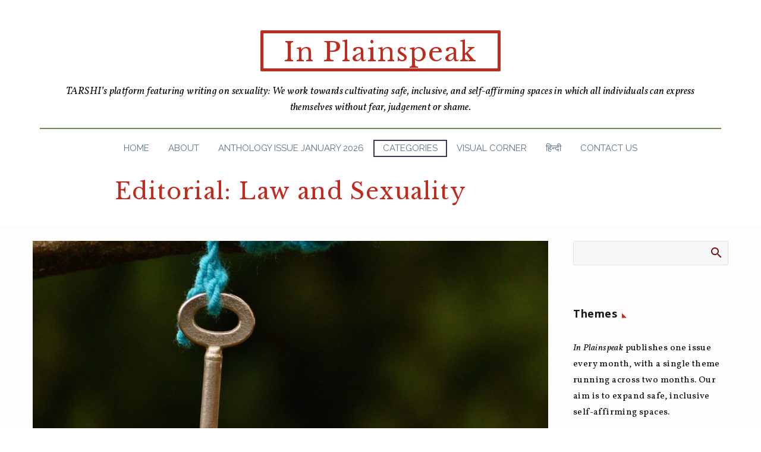

--- FILE ---
content_type: text/html; charset=UTF-8
request_url: https://www.tarshi.net/inplainspeak/editorial-law-and-sexuality/
body_size: 31952
content:

<!DOCTYPE html>
<!--[if IE 7]>
<html class="ie ie7" lang="en-US" xmlns:og="https://ogp.me/ns#" xmlns:fb="https://ogp.me/ns/fb#">
<![endif]-->
<!--[if IE 8]>
<html class="ie ie8" lang="en-US" xmlns:og="https://ogp.me/ns#" xmlns:fb="https://ogp.me/ns/fb#">
<![endif]-->
<!--[if !(IE 7) | !(IE 8) ]><!-->
<html lang="en-US" xmlns:og="https://ogp.me/ns#" xmlns:fb="https://ogp.me/ns/fb#">
<!--<![endif]-->
<head>
	<meta charset="UTF-8">
	<meta name="viewport" content="width=device-width, initial-scale=1.0" />
	<link rel="profile" href="https://gmpg.org/xfn/11">
	<link rel="pingback" href="https://www.tarshi.net/inplainspeak/xmlrpc.php">
	<style>.tgpli-background-inited { background-image: none !important; }img[data-tgpli-image-inited] { display:none !important;visibility:hidden !important; }</style>		<script type="text/javascript">
			window.tgpLazyItemsOptions = {
				visibilityOffset: 300,
				desktopEnable: true,
				mobileEnable: false			};
			window.tgpQueue = {
				nodes: [],
				add: function(id, data) {
					data = data || {};
					if (window.tgpLazyItems !== undefined) {
						if (this.nodes.length > 0) {
							window.tgpLazyItems.addNodes(this.flushNodes());
						}
						window.tgpLazyItems.addNode({
							node: document.getElementById(id),
							data: data
						});
					} else {
						this.nodes.push({
							node: document.getElementById(id),
							data: data
						});
					}
				},
				flushNodes: function() {
					return this.nodes.splice(0, this.nodes.length);
				}
			};
		</script>
		<script type="text/javascript" async src="https://www.tarshi.net/inplainspeak/wp-content/themes/thegem/js/thegem-pagespeed-lazy-items.js"></script><meta name='robots' content='index, follow, max-image-preview:large, max-snippet:-1, max-video-preview:-1' />

	<!-- This site is optimized with the Yoast SEO plugin v20.13 - https://yoast.com/wordpress/plugins/seo/ -->
	<title>Inclusive Law Is Crucial to Move From Limitation to Liberation of Sexuality</title>
	<meta name="description" content="While law has the power to liberate, it can also curtail our sexuality – how we choose to identify and express ourselves – and carry everyday biases towards what is commonly considered acceptable and what is not." />
	<link rel="canonical" href="https://www.tarshi.net/inplainspeak/editorial-law-and-sexuality/" />
	<meta property="og:locale" content="en_US" />
	<meta property="og:type" content="article" />
	<meta property="og:title" content="Inclusive Law Is Crucial to Move From Limitation to Liberation of Sexuality" />
	<meta property="og:description" content="While law has the power to liberate, it can also curtail our sexuality – how we choose to identify and express ourselves – and carry everyday biases towards what is commonly considered acceptable and what is not." />
	<meta property="og:url" content="https://www.tarshi.net/inplainspeak/editorial-law-and-sexuality/" />
	<meta property="og:site_name" content="In Plainspeak" />
	<meta property="article:publisher" content="https://www.facebook.com/tarshi.ngo" />
	<meta property="article:published_time" content="2020-09-15T04:05:19+00:00" />
	<meta property="article:modified_time" content="2020-09-14T18:11:27+00:00" />
	<meta property="og:image" content="https://www.tarshi.net/inplainspeak/wp-content/uploads/2020/09/1-4.jpg" />
	<meta property="og:image:width" content="1280" />
	<meta property="og:image:height" content="1105" />
	<meta property="og:image:type" content="image/jpeg" />
	<meta name="author" content="TARSHI" />
	<meta name="twitter:card" content="summary_large_image" />
	<meta name="twitter:creator" content="@tarshingo" />
	<meta name="twitter:site" content="@tarshingo" />
	<script type="application/ld+json" class="yoast-schema-graph">{"@context":"https://schema.org","@graph":[{"@type":"WebPage","@id":"https://www.tarshi.net/inplainspeak/editorial-law-and-sexuality/","url":"https://www.tarshi.net/inplainspeak/editorial-law-and-sexuality/","name":"Inclusive Law Is Crucial to Move From Limitation to Liberation of Sexuality","isPartOf":{"@id":"https://www.tarshi.net/inplainspeak/#website"},"primaryImageOfPage":{"@id":"https://www.tarshi.net/inplainspeak/editorial-law-and-sexuality/#primaryimage"},"image":{"@id":"https://www.tarshi.net/inplainspeak/editorial-law-and-sexuality/#primaryimage"},"thumbnailUrl":"https://www.tarshi.net/inplainspeak/wp-content/uploads/2020/09/1-4.jpg","datePublished":"2020-09-15T04:05:19+00:00","dateModified":"2020-09-14T18:11:27+00:00","author":{"@id":"https://www.tarshi.net/inplainspeak/#/schema/person/cd4c4ea0d1c12317bbd783857f7784fb"},"description":"While law has the power to liberate, it can also curtail our sexuality – how we choose to identify and express ourselves – and carry everyday biases towards what is commonly considered acceptable and what is not.","breadcrumb":{"@id":"https://www.tarshi.net/inplainspeak/editorial-law-and-sexuality/#breadcrumb"},"inLanguage":"en-US","potentialAction":[{"@type":"ReadAction","target":["https://www.tarshi.net/inplainspeak/editorial-law-and-sexuality/"]}]},{"@type":"ImageObject","inLanguage":"en-US","@id":"https://www.tarshi.net/inplainspeak/editorial-law-and-sexuality/#primaryimage","url":"https://www.tarshi.net/inplainspeak/wp-content/uploads/2020/09/1-4.jpg","contentUrl":"https://www.tarshi.net/inplainspeak/wp-content/uploads/2020/09/1-4.jpg","width":1280,"height":1105,"caption":"A key hanging off blue thread draped around a branch"},{"@type":"BreadcrumbList","@id":"https://www.tarshi.net/inplainspeak/editorial-law-and-sexuality/#breadcrumb","itemListElement":[{"@type":"ListItem","position":1,"name":"Home","item":"https://www.tarshi.net/inplainspeak/"},{"@type":"ListItem","position":2,"name":"Editorial: Law and Sexuality"}]},{"@type":"WebSite","@id":"https://www.tarshi.net/inplainspeak/#website","url":"https://www.tarshi.net/inplainspeak/","name":"In Plainspeak","description":"A digital magazine on sexuality, based in the Global South: We are working towards cultivating safe, inclusive, and self-affirming spaces in which all individuals can express themselves without fear, judgement or shame","potentialAction":[{"@type":"SearchAction","target":{"@type":"EntryPoint","urlTemplate":"https://www.tarshi.net/inplainspeak/?s={search_term_string}"},"query-input":"required name=search_term_string"}],"inLanguage":"en-US"},{"@type":"Person","@id":"https://www.tarshi.net/inplainspeak/#/schema/person/cd4c4ea0d1c12317bbd783857f7784fb","name":"TARSHI","image":{"@type":"ImageObject","inLanguage":"en-US","@id":"https://www.tarshi.net/inplainspeak/#/schema/person/image/","url":"https://secure.gravatar.com/avatar/4b0afc6c3ef47465e1f16dcd39c49892?s=96&d=blank&r=g","contentUrl":"https://secure.gravatar.com/avatar/4b0afc6c3ef47465e1f16dcd39c49892?s=96&d=blank&r=g","caption":"TARSHI"},"description":"TARSHI supports and enables people's control and agency over their sexual and reproductive health and wellbeing through information dissemination, knowledge and perspective building within a human rights framework.","url":"https://www.tarshi.net/inplainspeak/author/tarshiadmin/"}]}</script>
	<!-- / Yoast SEO plugin. -->


<link rel='dns-prefetch' href='//fonts.googleapis.com' />
<link rel="alternate" type="application/rss+xml" title="In Plainspeak &raquo; Feed" href="https://www.tarshi.net/inplainspeak/feed/" />
<link rel="alternate" type="application/rss+xml" title="In Plainspeak &raquo; Comments Feed" href="https://www.tarshi.net/inplainspeak/comments/feed/" />
<link rel="alternate" type="application/rss+xml" title="In Plainspeak &raquo; Editorial: Law and Sexuality Comments Feed" href="https://www.tarshi.net/inplainspeak/editorial-law-and-sexuality/feed/" />
<script type="text/javascript">
window._wpemojiSettings = {"baseUrl":"https:\/\/s.w.org\/images\/core\/emoji\/14.0.0\/72x72\/","ext":".png","svgUrl":"https:\/\/s.w.org\/images\/core\/emoji\/14.0.0\/svg\/","svgExt":".svg","source":{"concatemoji":"https:\/\/www.tarshi.net\/inplainspeak\/wp-includes\/js\/wp-emoji-release.min.js?ver=6.2.8"}};
/*! This file is auto-generated */
!function(e,a,t){var n,r,o,i=a.createElement("canvas"),p=i.getContext&&i.getContext("2d");function s(e,t){p.clearRect(0,0,i.width,i.height),p.fillText(e,0,0);e=i.toDataURL();return p.clearRect(0,0,i.width,i.height),p.fillText(t,0,0),e===i.toDataURL()}function c(e){var t=a.createElement("script");t.src=e,t.defer=t.type="text/javascript",a.getElementsByTagName("head")[0].appendChild(t)}for(o=Array("flag","emoji"),t.supports={everything:!0,everythingExceptFlag:!0},r=0;r<o.length;r++)t.supports[o[r]]=function(e){if(p&&p.fillText)switch(p.textBaseline="top",p.font="600 32px Arial",e){case"flag":return s("\ud83c\udff3\ufe0f\u200d\u26a7\ufe0f","\ud83c\udff3\ufe0f\u200b\u26a7\ufe0f")?!1:!s("\ud83c\uddfa\ud83c\uddf3","\ud83c\uddfa\u200b\ud83c\uddf3")&&!s("\ud83c\udff4\udb40\udc67\udb40\udc62\udb40\udc65\udb40\udc6e\udb40\udc67\udb40\udc7f","\ud83c\udff4\u200b\udb40\udc67\u200b\udb40\udc62\u200b\udb40\udc65\u200b\udb40\udc6e\u200b\udb40\udc67\u200b\udb40\udc7f");case"emoji":return!s("\ud83e\udef1\ud83c\udffb\u200d\ud83e\udef2\ud83c\udfff","\ud83e\udef1\ud83c\udffb\u200b\ud83e\udef2\ud83c\udfff")}return!1}(o[r]),t.supports.everything=t.supports.everything&&t.supports[o[r]],"flag"!==o[r]&&(t.supports.everythingExceptFlag=t.supports.everythingExceptFlag&&t.supports[o[r]]);t.supports.everythingExceptFlag=t.supports.everythingExceptFlag&&!t.supports.flag,t.DOMReady=!1,t.readyCallback=function(){t.DOMReady=!0},t.supports.everything||(n=function(){t.readyCallback()},a.addEventListener?(a.addEventListener("DOMContentLoaded",n,!1),e.addEventListener("load",n,!1)):(e.attachEvent("onload",n),a.attachEvent("onreadystatechange",function(){"complete"===a.readyState&&t.readyCallback()})),(e=t.source||{}).concatemoji?c(e.concatemoji):e.wpemoji&&e.twemoji&&(c(e.twemoji),c(e.wpemoji)))}(window,document,window._wpemojiSettings);
</script>
<style type="text/css">
img.wp-smiley,
img.emoji {
	display: inline !important;
	border: none !important;
	box-shadow: none !important;
	height: 1em !important;
	width: 1em !important;
	margin: 0 0.07em !important;
	vertical-align: -0.1em !important;
	background: none !important;
	padding: 0 !important;
}
</style>
	<link rel='stylesheet' id='thegem-preloader-css' href='https://www.tarshi.net/inplainspeak/wp-content/themes/thegem/css/thegem-preloader.css?ver=5.10.5.1' type='text/css' media='all' />
<style id='thegem-preloader-inline-css' type='text/css'>

		body:not(.compose-mode) .gem-icon-style-gradient span,
		body:not(.compose-mode) .gem-icon .gem-icon-half-1,
		body:not(.compose-mode) .gem-icon .gem-icon-half-2 {
			opacity: 0 !important;
			}
</style>
<link rel='stylesheet' id='thegem-reset-css' href='https://www.tarshi.net/inplainspeak/wp-content/themes/thegem/css/thegem-reset.css?ver=5.10.5.1' type='text/css' media='all' />
<link rel='stylesheet' id='thegem-grid-css' href='https://www.tarshi.net/inplainspeak/wp-content/themes/thegem/css/thegem-grid.css?ver=5.10.5.1' type='text/css' media='all' />
<link rel='stylesheet' id='thegem-custom-header-css' href='https://www.tarshi.net/inplainspeak/wp-content/themes/thegem/css/thegem-custom-header.css?ver=5.10.5.1' type='text/css' media='all' />
<link rel='stylesheet' id='thegem-style-css' href='https://www.tarshi.net/inplainspeak/wp-content/themes/thegem/style.css?ver=6.2.8' type='text/css' media='all' />
<link rel='stylesheet' id='thegem-widgets-css' href='https://www.tarshi.net/inplainspeak/wp-content/themes/thegem/css/thegem-widgets.css?ver=5.10.5.1' type='text/css' media='all' />
<link rel='stylesheet' id='thegem-new-css-css' href='https://www.tarshi.net/inplainspeak/wp-content/themes/thegem/css/thegem-new-css.css?ver=5.10.5.1' type='text/css' media='all' />
<link rel='stylesheet' id='perevazka-css-css-css' href='https://www.tarshi.net/inplainspeak/wp-content/themes/thegem/css/thegem-perevazka-css.css?ver=5.10.5.1' type='text/css' media='all' />
<link rel='stylesheet' id='thegem-google-fonts-css' href='//fonts.googleapis.com/css?family=Vollkorn%3A400%2C500%2C600%2C700%2C800%2C900%2C400italic%2C500italic%2C600italic%2C700italic%2C800italic%2C900italic%7COpen+Sans%3A300%2C400%2C500%2C600%2C700%2C800%2C300italic%2C400italic%2C500italic%2C600italic%2C700italic%2C800italic%7CLibre+Baskerville%3A400%2C400italic%2C700%7CRaleway%3A100%2C200%2C300%2C400%2C500%2C600%2C700%2C800%2C900%2C100italic%2C200italic%2C300italic%2C400italic%2C500italic%2C600italic%2C700italic%2C800italic%2C900italic%7CSource+Sans+Pro%3A200%2C200italic%2C300%2C300italic%2C400%2C400italic%2C600%2C600italic%2C700%2C700italic%2C900%2C900italic%7CMontserrat%3A100%2C200%2C300%2C400%2C500%2C600%2C700%2C800%2C900%2C100italic%2C200italic%2C300italic%2C400italic%2C500italic%2C600italic%2C700italic%2C800italic%2C900italic&#038;subset=cyrillic%2Ccyrillic-ext%2Cgreek%2Clatin%2Clatin-ext%2Cvietnamese%2Cgreek-ext%2Chebrew%2Cmath%2Csymbols%2Cthai&#038;ver=6.2.8' type='text/css' media='all' />
<link rel='stylesheet' id='thegem-custom-css' href='https://www.tarshi.net/inplainspeak/wp-content/uploads/thegem/css/custom-rImupX2a.css?ver=5.10.5.1' type='text/css' media='all' />
<style id='thegem-custom-inline-css' type='text/css'>
.vc_custom_1664430496468{border-radius: 2px !important;}.vc_custom_1663766695330{margin-right: 30px !important;margin-left: 30px !important;padding-top: 20px !important;}.vc_custom_1736745220430{border-top-width: 5px !important;border-right-width: 5px !important;border-bottom-width: 5px !important;border-left-width: 5px !important;padding-top: 5px !important;border-left-color: #be2c20 !important;border-left-style: solid !important;border-right-color: #be2c20 !important;border-right-style: solid !important;border-top-color: #be2c20 !important;border-top-style: solid !important;border-bottom-color: #be2c20 !important;border-bottom-style: solid !important;border-radius: 2px !important;}.vc_custom_1663766695330{margin-right: 30px !important;margin-left: 30px !important;padding-top: 20px !important;}
.vc_custom_1663833577597{background-color: #000000 !important;}
body .breadcrumbs,body .breadcrumbs a,body .bc-devider:before {color: #FFFFFFFF;}body .breadcrumbs .current {	color: #E7FF89FF;	border-bottom: 3px solid #E7FF89FF;}body .breadcrumbs a:hover {	color: #E7FF89FF;}body .page-title-block .breadcrumbs-container{	text-align: center;}.page-breadcrumbs{	position: relative;	display: flex;	width: 100%;	align-items: center;	min-height: 70px;	z-index: 1;}.fullwidth-content > .page-breadcrumbs {	padding-left: 21px;	padding-right: 21px;}.page-breadcrumbs.page-breadcrumbs--left{	justify-content: flex-start;	text-align: left;}.page-breadcrumbs.page-breadcrumbs--center{	justify-content: center;	text-align: center;}.page-breadcrumbs.page-breadcrumbs--right{	justify-content: flex-end;	text-align: right;}.page-breadcrumbs ul{	display: flex;	flex-wrap: wrap;	padding: 0;	margin: 0;	list-style-type: none;}.page-breadcrumbs ul li{	position: relative;}.page-breadcrumbs ul li:not(:last-child){	padding-right: 20px;	margin-right: 5px;}.page-breadcrumbs ul li:not(:last-child):after{	font-family: 'thegem-icons';	content: '\e601';	position: absolute;	right: 0;	top: 50%;	transform: translateY(-50%);	line-height: 1;}.page-breadcrumbs ul li a,.page-breadcrumbs ul li:not(:last-child):after{	color: #99A9B5FF;}.page-breadcrumbs ul li{	color: #3C3950FF;}.page-breadcrumbs ul li a:hover{	color: #3C3950FF;}.block-content {padding-top: 25px;background-color: #FFFCFCFF;background-image: none;}.block-content:last-of-type {padding-bottom: 25px;}.gem-slideshow,.slideshow-preloader {background-color: #FFFCFCFF;}#top-area {	display: none;}:root {	--header-builder-light-color: #FFFFFF;}@media (max-width: 991px) {#page-title {}.page-title-inner, body .breadcrumbs{padding-left: 0px;padding-right: 0px;}.page-title-excerpt {margin-top: 18px;}#page-title .page-title-title {margin-top: 0px;}.block-content {}.block-content:last-of-type {}#top-area {	display: block;}}@media (max-width: 767px) {#page-title {}.page-title-inner,body .breadcrumbs{padding-left: 0px;padding-right: 0px;}.page-title-excerpt {margin-top: 18px;}#page-title .page-title-title {margin-top: 0px;}.block-content {}.block-content:last-of-type {}#top-area {	display: none;}}
</style>
<link rel='stylesheet' id='js_composer_front-css' href='https://www.tarshi.net/inplainspeak/wp-content/plugins/js_composer/assets/css/js_composer.min.css?ver=8.6.1' type='text/css' media='all' />
<link rel='stylesheet' id='thegem_js_composer_front-css' href='https://www.tarshi.net/inplainspeak/wp-content/themes/thegem/css/thegem-js_composer_columns.css?ver=5.10.5.1' type='text/css' media='all' />
<link rel='stylesheet' id='thegem-additional-blog-1-css' href='https://www.tarshi.net/inplainspeak/wp-content/themes/thegem/css/thegem-additional-blog-1.css?ver=5.10.5.1' type='text/css' media='all' />
<link rel='stylesheet' id='thegem-te-menu-css' href='https://www.tarshi.net/inplainspeak/wp-content/plugins/thegem-elements/inc/templates/elements/menu/css/menu.css?ver=6.2.8' type='text/css' media='all' />
<link rel='stylesheet' id='thegem-te-menu-default-css' href='https://www.tarshi.net/inplainspeak/wp-content/plugins/thegem-elements/inc/templates/elements/menu/css/menu-default.css?ver=6.2.8' type='text/css' media='all' />
<link rel='stylesheet' id='thegem-te-menu-mobile-default-css' href='https://www.tarshi.net/inplainspeak/wp-content/plugins/thegem-elements/inc/templates/elements/menu/css/menu-mobile-default.css?ver=6.2.8' type='text/css' media='all' />
<link rel='stylesheet' id='icons-thegem-header-css' href='https://www.tarshi.net/inplainspeak/wp-content/themes/thegem/css/icons-thegem-header.css?ver=5.10.5.1' type='text/css' media='all' />
<link rel='stylesheet' id='thegem-te-icon-css' href='https://www.tarshi.net/inplainspeak/wp-content/plugins/thegem-elements/inc/templates/elements/icon/css/icon.css?ver=6.2.8' type='text/css' media='all' />
<link rel='stylesheet' id='jquery-fancybox-css' href='https://www.tarshi.net/inplainspeak/wp-content/themes/thegem/js/fancyBox/jquery.fancybox.min.css?ver=5.10.5.1' type='text/css' media='all' />
<link rel='stylesheet' id='thegem-vc_elements-css' href='https://www.tarshi.net/inplainspeak/wp-content/themes/thegem/css/thegem-vc_elements.css?ver=5.10.5.1' type='text/css' media='all' />
<link rel='stylesheet' id='wp-block-library-css' href='https://www.tarshi.net/inplainspeak/wp-includes/css/dist/block-library/style.min.css?ver=6.2.8' type='text/css' media='all' />
<style id='pdfemb-pdf-embedder-viewer-style-inline-css' type='text/css'>
.wp-block-pdfemb-pdf-embedder-viewer{max-width:none}

</style>
<link rel='stylesheet' id='classic-theme-styles-css' href='https://www.tarshi.net/inplainspeak/wp-includes/css/classic-themes.min.css?ver=6.2.8' type='text/css' media='all' />
<style id='global-styles-inline-css' type='text/css'>
body{--wp--preset--color--black: #000000;--wp--preset--color--cyan-bluish-gray: #abb8c3;--wp--preset--color--white: #ffffff;--wp--preset--color--pale-pink: #f78da7;--wp--preset--color--vivid-red: #cf2e2e;--wp--preset--color--luminous-vivid-orange: #ff6900;--wp--preset--color--luminous-vivid-amber: #fcb900;--wp--preset--color--light-green-cyan: #7bdcb5;--wp--preset--color--vivid-green-cyan: #00d084;--wp--preset--color--pale-cyan-blue: #8ed1fc;--wp--preset--color--vivid-cyan-blue: #0693e3;--wp--preset--color--vivid-purple: #9b51e0;--wp--preset--gradient--vivid-cyan-blue-to-vivid-purple: linear-gradient(135deg,rgba(6,147,227,1) 0%,rgb(155,81,224) 100%);--wp--preset--gradient--light-green-cyan-to-vivid-green-cyan: linear-gradient(135deg,rgb(122,220,180) 0%,rgb(0,208,130) 100%);--wp--preset--gradient--luminous-vivid-amber-to-luminous-vivid-orange: linear-gradient(135deg,rgba(252,185,0,1) 0%,rgba(255,105,0,1) 100%);--wp--preset--gradient--luminous-vivid-orange-to-vivid-red: linear-gradient(135deg,rgba(255,105,0,1) 0%,rgb(207,46,46) 100%);--wp--preset--gradient--very-light-gray-to-cyan-bluish-gray: linear-gradient(135deg,rgb(238,238,238) 0%,rgb(169,184,195) 100%);--wp--preset--gradient--cool-to-warm-spectrum: linear-gradient(135deg,rgb(74,234,220) 0%,rgb(151,120,209) 20%,rgb(207,42,186) 40%,rgb(238,44,130) 60%,rgb(251,105,98) 80%,rgb(254,248,76) 100%);--wp--preset--gradient--blush-light-purple: linear-gradient(135deg,rgb(255,206,236) 0%,rgb(152,150,240) 100%);--wp--preset--gradient--blush-bordeaux: linear-gradient(135deg,rgb(254,205,165) 0%,rgb(254,45,45) 50%,rgb(107,0,62) 100%);--wp--preset--gradient--luminous-dusk: linear-gradient(135deg,rgb(255,203,112) 0%,rgb(199,81,192) 50%,rgb(65,88,208) 100%);--wp--preset--gradient--pale-ocean: linear-gradient(135deg,rgb(255,245,203) 0%,rgb(182,227,212) 50%,rgb(51,167,181) 100%);--wp--preset--gradient--electric-grass: linear-gradient(135deg,rgb(202,248,128) 0%,rgb(113,206,126) 100%);--wp--preset--gradient--midnight: linear-gradient(135deg,rgb(2,3,129) 0%,rgb(40,116,252) 100%);--wp--preset--duotone--dark-grayscale: url('#wp-duotone-dark-grayscale');--wp--preset--duotone--grayscale: url('#wp-duotone-grayscale');--wp--preset--duotone--purple-yellow: url('#wp-duotone-purple-yellow');--wp--preset--duotone--blue-red: url('#wp-duotone-blue-red');--wp--preset--duotone--midnight: url('#wp-duotone-midnight');--wp--preset--duotone--magenta-yellow: url('#wp-duotone-magenta-yellow');--wp--preset--duotone--purple-green: url('#wp-duotone-purple-green');--wp--preset--duotone--blue-orange: url('#wp-duotone-blue-orange');--wp--preset--font-size--small: 13px;--wp--preset--font-size--medium: 20px;--wp--preset--font-size--large: 36px;--wp--preset--font-size--x-large: 42px;--wp--preset--spacing--20: 0.44rem;--wp--preset--spacing--30: 0.67rem;--wp--preset--spacing--40: 1rem;--wp--preset--spacing--50: 1.5rem;--wp--preset--spacing--60: 2.25rem;--wp--preset--spacing--70: 3.38rem;--wp--preset--spacing--80: 5.06rem;--wp--preset--shadow--natural: 6px 6px 9px rgba(0, 0, 0, 0.2);--wp--preset--shadow--deep: 12px 12px 50px rgba(0, 0, 0, 0.4);--wp--preset--shadow--sharp: 6px 6px 0px rgba(0, 0, 0, 0.2);--wp--preset--shadow--outlined: 6px 6px 0px -3px rgba(255, 255, 255, 1), 6px 6px rgba(0, 0, 0, 1);--wp--preset--shadow--crisp: 6px 6px 0px rgba(0, 0, 0, 1);}:where(.is-layout-flex){gap: 0.5em;}body .is-layout-flow > .alignleft{float: left;margin-inline-start: 0;margin-inline-end: 2em;}body .is-layout-flow > .alignright{float: right;margin-inline-start: 2em;margin-inline-end: 0;}body .is-layout-flow > .aligncenter{margin-left: auto !important;margin-right: auto !important;}body .is-layout-constrained > .alignleft{float: left;margin-inline-start: 0;margin-inline-end: 2em;}body .is-layout-constrained > .alignright{float: right;margin-inline-start: 2em;margin-inline-end: 0;}body .is-layout-constrained > .aligncenter{margin-left: auto !important;margin-right: auto !important;}body .is-layout-constrained > :where(:not(.alignleft):not(.alignright):not(.alignfull)){max-width: var(--wp--style--global--content-size);margin-left: auto !important;margin-right: auto !important;}body .is-layout-constrained > .alignwide{max-width: var(--wp--style--global--wide-size);}body .is-layout-flex{display: flex;}body .is-layout-flex{flex-wrap: wrap;align-items: center;}body .is-layout-flex > *{margin: 0;}:where(.wp-block-columns.is-layout-flex){gap: 2em;}.has-black-color{color: var(--wp--preset--color--black) !important;}.has-cyan-bluish-gray-color{color: var(--wp--preset--color--cyan-bluish-gray) !important;}.has-white-color{color: var(--wp--preset--color--white) !important;}.has-pale-pink-color{color: var(--wp--preset--color--pale-pink) !important;}.has-vivid-red-color{color: var(--wp--preset--color--vivid-red) !important;}.has-luminous-vivid-orange-color{color: var(--wp--preset--color--luminous-vivid-orange) !important;}.has-luminous-vivid-amber-color{color: var(--wp--preset--color--luminous-vivid-amber) !important;}.has-light-green-cyan-color{color: var(--wp--preset--color--light-green-cyan) !important;}.has-vivid-green-cyan-color{color: var(--wp--preset--color--vivid-green-cyan) !important;}.has-pale-cyan-blue-color{color: var(--wp--preset--color--pale-cyan-blue) !important;}.has-vivid-cyan-blue-color{color: var(--wp--preset--color--vivid-cyan-blue) !important;}.has-vivid-purple-color{color: var(--wp--preset--color--vivid-purple) !important;}.has-black-background-color{background-color: var(--wp--preset--color--black) !important;}.has-cyan-bluish-gray-background-color{background-color: var(--wp--preset--color--cyan-bluish-gray) !important;}.has-white-background-color{background-color: var(--wp--preset--color--white) !important;}.has-pale-pink-background-color{background-color: var(--wp--preset--color--pale-pink) !important;}.has-vivid-red-background-color{background-color: var(--wp--preset--color--vivid-red) !important;}.has-luminous-vivid-orange-background-color{background-color: var(--wp--preset--color--luminous-vivid-orange) !important;}.has-luminous-vivid-amber-background-color{background-color: var(--wp--preset--color--luminous-vivid-amber) !important;}.has-light-green-cyan-background-color{background-color: var(--wp--preset--color--light-green-cyan) !important;}.has-vivid-green-cyan-background-color{background-color: var(--wp--preset--color--vivid-green-cyan) !important;}.has-pale-cyan-blue-background-color{background-color: var(--wp--preset--color--pale-cyan-blue) !important;}.has-vivid-cyan-blue-background-color{background-color: var(--wp--preset--color--vivid-cyan-blue) !important;}.has-vivid-purple-background-color{background-color: var(--wp--preset--color--vivid-purple) !important;}.has-black-border-color{border-color: var(--wp--preset--color--black) !important;}.has-cyan-bluish-gray-border-color{border-color: var(--wp--preset--color--cyan-bluish-gray) !important;}.has-white-border-color{border-color: var(--wp--preset--color--white) !important;}.has-pale-pink-border-color{border-color: var(--wp--preset--color--pale-pink) !important;}.has-vivid-red-border-color{border-color: var(--wp--preset--color--vivid-red) !important;}.has-luminous-vivid-orange-border-color{border-color: var(--wp--preset--color--luminous-vivid-orange) !important;}.has-luminous-vivid-amber-border-color{border-color: var(--wp--preset--color--luminous-vivid-amber) !important;}.has-light-green-cyan-border-color{border-color: var(--wp--preset--color--light-green-cyan) !important;}.has-vivid-green-cyan-border-color{border-color: var(--wp--preset--color--vivid-green-cyan) !important;}.has-pale-cyan-blue-border-color{border-color: var(--wp--preset--color--pale-cyan-blue) !important;}.has-vivid-cyan-blue-border-color{border-color: var(--wp--preset--color--vivid-cyan-blue) !important;}.has-vivid-purple-border-color{border-color: var(--wp--preset--color--vivid-purple) !important;}.has-vivid-cyan-blue-to-vivid-purple-gradient-background{background: var(--wp--preset--gradient--vivid-cyan-blue-to-vivid-purple) !important;}.has-light-green-cyan-to-vivid-green-cyan-gradient-background{background: var(--wp--preset--gradient--light-green-cyan-to-vivid-green-cyan) !important;}.has-luminous-vivid-amber-to-luminous-vivid-orange-gradient-background{background: var(--wp--preset--gradient--luminous-vivid-amber-to-luminous-vivid-orange) !important;}.has-luminous-vivid-orange-to-vivid-red-gradient-background{background: var(--wp--preset--gradient--luminous-vivid-orange-to-vivid-red) !important;}.has-very-light-gray-to-cyan-bluish-gray-gradient-background{background: var(--wp--preset--gradient--very-light-gray-to-cyan-bluish-gray) !important;}.has-cool-to-warm-spectrum-gradient-background{background: var(--wp--preset--gradient--cool-to-warm-spectrum) !important;}.has-blush-light-purple-gradient-background{background: var(--wp--preset--gradient--blush-light-purple) !important;}.has-blush-bordeaux-gradient-background{background: var(--wp--preset--gradient--blush-bordeaux) !important;}.has-luminous-dusk-gradient-background{background: var(--wp--preset--gradient--luminous-dusk) !important;}.has-pale-ocean-gradient-background{background: var(--wp--preset--gradient--pale-ocean) !important;}.has-electric-grass-gradient-background{background: var(--wp--preset--gradient--electric-grass) !important;}.has-midnight-gradient-background{background: var(--wp--preset--gradient--midnight) !important;}.has-small-font-size{font-size: var(--wp--preset--font-size--small) !important;}.has-medium-font-size{font-size: var(--wp--preset--font-size--medium) !important;}.has-large-font-size{font-size: var(--wp--preset--font-size--large) !important;}.has-x-large-font-size{font-size: var(--wp--preset--font-size--x-large) !important;}
.wp-block-navigation a:where(:not(.wp-element-button)){color: inherit;}
:where(.wp-block-columns.is-layout-flex){gap: 2em;}
.wp-block-pullquote{font-size: 1.5em;line-height: 1.6;}
</style>
<link rel='stylesheet' id='avatar-manager-css' href='https://www.tarshi.net/inplainspeak/wp-content/plugins/avatar-manager/assets/css/avatar-manager.min.css?ver=1.2.1' type='text/css' media='all' />
<link rel='stylesheet' id='mc4wp-form-themes-css' href='https://www.tarshi.net/inplainspeak/wp-content/plugins/mailchimp-for-wp/assets/css/form-themes.css?ver=4.10.6' type='text/css' media='all' />
<script type="text/javascript">function fullHeightRow() {
			var fullHeight,
				offsetTop,
				element = document.getElementsByClassName('vc_row-o-full-height')[0];
			if (element) {
				fullHeight = window.innerHeight;
				offsetTop = window.pageYOffset + element.getBoundingClientRect().top;
				if (offsetTop < fullHeight) {
					fullHeight = 100 - offsetTop / (fullHeight / 100);
					element.style.minHeight = fullHeight + 'vh'
				}
			}
		}</script><!--[if lt IE 9]>
<script type='text/javascript' src='https://www.tarshi.net/inplainspeak/wp-content/themes/thegem/js/html5.js?ver=5.10.5.1' id='html5-js'></script>
<![endif]-->
<script type='text/javascript' src='https://www.tarshi.net/inplainspeak/wp-includes/js/jquery/jquery.min.js?ver=3.6.4' id='jquery-core-js'></script>
<script type='text/javascript' src='https://www.tarshi.net/inplainspeak/wp-includes/js/jquery/jquery-migrate.min.js?ver=3.4.0' id='jquery-migrate-js'></script>
<script type='text/javascript' src='https://www.tarshi.net/inplainspeak/wp-content/plugins/avatar-manager/assets/js/avatar-manager.min.js?ver=1.2.1' id='avatar-manager-js'></script>
<script></script><link rel="https://api.w.org/" href="https://www.tarshi.net/inplainspeak/wp-json/" /><link rel="alternate" type="application/json" href="https://www.tarshi.net/inplainspeak/wp-json/wp/v2/posts/19887" /><link rel="EditURI" type="application/rsd+xml" title="RSD" href="https://www.tarshi.net/inplainspeak/xmlrpc.php?rsd" />
<link rel="wlwmanifest" type="application/wlwmanifest+xml" href="https://www.tarshi.net/inplainspeak/wp-includes/wlwmanifest.xml" />
<meta name="generator" content="WordPress 6.2.8" />
<link rel='shortlink' href='https://www.tarshi.net/inplainspeak/?p=19887' />
<link rel="alternate" type="application/json+oembed" href="https://www.tarshi.net/inplainspeak/wp-json/oembed/1.0/embed?url=https%3A%2F%2Fwww.tarshi.net%2Finplainspeak%2Feditorial-law-and-sexuality%2F" />
<link rel="alternate" type="text/xml+oembed" href="https://www.tarshi.net/inplainspeak/wp-json/oembed/1.0/embed?url=https%3A%2F%2Fwww.tarshi.net%2Finplainspeak%2Feditorial-law-and-sexuality%2F&#038;format=xml" />
<meta name="generator" content="Powered by WPBakery Page Builder - drag and drop page builder for WordPress."/>
<link rel="icon" href="https://www.tarshi.net/inplainspeak/wp-content/uploads/2022/09/TARSHI-1.png" sizes="32x32" />
<link rel="icon" href="https://www.tarshi.net/inplainspeak/wp-content/uploads/2022/09/TARSHI-1.png" sizes="192x192" />
<link rel="apple-touch-icon" href="https://www.tarshi.net/inplainspeak/wp-content/uploads/2022/09/TARSHI-1.png" />
<meta name="msapplication-TileImage" content="https://www.tarshi.net/inplainspeak/wp-content/uploads/2022/09/TARSHI-1.png" />
<script>if(document.querySelector('[data-type="vc_custom-css"]')) {document.head.appendChild(document.querySelector('[data-type="vc_custom-css"]'));}</script><noscript><style> .wpb_animate_when_almost_visible { opacity: 1; }</style></noscript>	
<!-- Google tag (gtag.js) -->
<script async src="https://www.googletagmanager.com/gtag/js?id=G-26BZ39VMZB"></script>
<script>
  window.dataLayer = window.dataLayer || [];
  function gtag(){dataLayer.push(arguments);}
  gtag('js', new Date());

  gtag('config', 'G-26BZ39VMZB');
</script>	
</head>


<body class="post-template-default single single-post postid-19887 single-format-standard wpb-js-composer js-comp-ver-8.6.1 vc_responsive">
<svg xmlns="http://www.w3.org/2000/svg" viewBox="0 0 0 0" width="0" height="0" focusable="false" role="none" style="visibility: hidden; position: absolute; left: -9999px; overflow: hidden;" ><defs><filter id="wp-duotone-dark-grayscale"><feColorMatrix color-interpolation-filters="sRGB" type="matrix" values=" .299 .587 .114 0 0 .299 .587 .114 0 0 .299 .587 .114 0 0 .299 .587 .114 0 0 " /><feComponentTransfer color-interpolation-filters="sRGB" ><feFuncR type="table" tableValues="0 0.49803921568627" /><feFuncG type="table" tableValues="0 0.49803921568627" /><feFuncB type="table" tableValues="0 0.49803921568627" /><feFuncA type="table" tableValues="1 1" /></feComponentTransfer><feComposite in2="SourceGraphic" operator="in" /></filter></defs></svg><svg xmlns="http://www.w3.org/2000/svg" viewBox="0 0 0 0" width="0" height="0" focusable="false" role="none" style="visibility: hidden; position: absolute; left: -9999px; overflow: hidden;" ><defs><filter id="wp-duotone-grayscale"><feColorMatrix color-interpolation-filters="sRGB" type="matrix" values=" .299 .587 .114 0 0 .299 .587 .114 0 0 .299 .587 .114 0 0 .299 .587 .114 0 0 " /><feComponentTransfer color-interpolation-filters="sRGB" ><feFuncR type="table" tableValues="0 1" /><feFuncG type="table" tableValues="0 1" /><feFuncB type="table" tableValues="0 1" /><feFuncA type="table" tableValues="1 1" /></feComponentTransfer><feComposite in2="SourceGraphic" operator="in" /></filter></defs></svg><svg xmlns="http://www.w3.org/2000/svg" viewBox="0 0 0 0" width="0" height="0" focusable="false" role="none" style="visibility: hidden; position: absolute; left: -9999px; overflow: hidden;" ><defs><filter id="wp-duotone-purple-yellow"><feColorMatrix color-interpolation-filters="sRGB" type="matrix" values=" .299 .587 .114 0 0 .299 .587 .114 0 0 .299 .587 .114 0 0 .299 .587 .114 0 0 " /><feComponentTransfer color-interpolation-filters="sRGB" ><feFuncR type="table" tableValues="0.54901960784314 0.98823529411765" /><feFuncG type="table" tableValues="0 1" /><feFuncB type="table" tableValues="0.71764705882353 0.25490196078431" /><feFuncA type="table" tableValues="1 1" /></feComponentTransfer><feComposite in2="SourceGraphic" operator="in" /></filter></defs></svg><svg xmlns="http://www.w3.org/2000/svg" viewBox="0 0 0 0" width="0" height="0" focusable="false" role="none" style="visibility: hidden; position: absolute; left: -9999px; overflow: hidden;" ><defs><filter id="wp-duotone-blue-red"><feColorMatrix color-interpolation-filters="sRGB" type="matrix" values=" .299 .587 .114 0 0 .299 .587 .114 0 0 .299 .587 .114 0 0 .299 .587 .114 0 0 " /><feComponentTransfer color-interpolation-filters="sRGB" ><feFuncR type="table" tableValues="0 1" /><feFuncG type="table" tableValues="0 0.27843137254902" /><feFuncB type="table" tableValues="0.5921568627451 0.27843137254902" /><feFuncA type="table" tableValues="1 1" /></feComponentTransfer><feComposite in2="SourceGraphic" operator="in" /></filter></defs></svg><svg xmlns="http://www.w3.org/2000/svg" viewBox="0 0 0 0" width="0" height="0" focusable="false" role="none" style="visibility: hidden; position: absolute; left: -9999px; overflow: hidden;" ><defs><filter id="wp-duotone-midnight"><feColorMatrix color-interpolation-filters="sRGB" type="matrix" values=" .299 .587 .114 0 0 .299 .587 .114 0 0 .299 .587 .114 0 0 .299 .587 .114 0 0 " /><feComponentTransfer color-interpolation-filters="sRGB" ><feFuncR type="table" tableValues="0 0" /><feFuncG type="table" tableValues="0 0.64705882352941" /><feFuncB type="table" tableValues="0 1" /><feFuncA type="table" tableValues="1 1" /></feComponentTransfer><feComposite in2="SourceGraphic" operator="in" /></filter></defs></svg><svg xmlns="http://www.w3.org/2000/svg" viewBox="0 0 0 0" width="0" height="0" focusable="false" role="none" style="visibility: hidden; position: absolute; left: -9999px; overflow: hidden;" ><defs><filter id="wp-duotone-magenta-yellow"><feColorMatrix color-interpolation-filters="sRGB" type="matrix" values=" .299 .587 .114 0 0 .299 .587 .114 0 0 .299 .587 .114 0 0 .299 .587 .114 0 0 " /><feComponentTransfer color-interpolation-filters="sRGB" ><feFuncR type="table" tableValues="0.78039215686275 1" /><feFuncG type="table" tableValues="0 0.94901960784314" /><feFuncB type="table" tableValues="0.35294117647059 0.47058823529412" /><feFuncA type="table" tableValues="1 1" /></feComponentTransfer><feComposite in2="SourceGraphic" operator="in" /></filter></defs></svg><svg xmlns="http://www.w3.org/2000/svg" viewBox="0 0 0 0" width="0" height="0" focusable="false" role="none" style="visibility: hidden; position: absolute; left: -9999px; overflow: hidden;" ><defs><filter id="wp-duotone-purple-green"><feColorMatrix color-interpolation-filters="sRGB" type="matrix" values=" .299 .587 .114 0 0 .299 .587 .114 0 0 .299 .587 .114 0 0 .299 .587 .114 0 0 " /><feComponentTransfer color-interpolation-filters="sRGB" ><feFuncR type="table" tableValues="0.65098039215686 0.40392156862745" /><feFuncG type="table" tableValues="0 1" /><feFuncB type="table" tableValues="0.44705882352941 0.4" /><feFuncA type="table" tableValues="1 1" /></feComponentTransfer><feComposite in2="SourceGraphic" operator="in" /></filter></defs></svg><svg xmlns="http://www.w3.org/2000/svg" viewBox="0 0 0 0" width="0" height="0" focusable="false" role="none" style="visibility: hidden; position: absolute; left: -9999px; overflow: hidden;" ><defs><filter id="wp-duotone-blue-orange"><feColorMatrix color-interpolation-filters="sRGB" type="matrix" values=" .299 .587 .114 0 0 .299 .587 .114 0 0 .299 .587 .114 0 0 .299 .587 .114 0 0 " /><feComponentTransfer color-interpolation-filters="sRGB" ><feFuncR type="table" tableValues="0.098039215686275 1" /><feFuncG type="table" tableValues="0 0.66274509803922" /><feFuncB type="table" tableValues="0.84705882352941 0.41960784313725" /><feFuncA type="table" tableValues="1 1" /></feComponentTransfer><feComposite in2="SourceGraphic" operator="in" /></filter></defs></svg>
	<script type="text/javascript">
		var gemSettings = {"isTouch":"","forcedLasyDisabled":"","tabletPortrait":"1","tabletLandscape":"","topAreaMobileDisable":"","parallaxDisabled":"","fillTopArea":"","themePath":"https:\/\/www.tarshi.net\/inplainspeak\/wp-content\/themes\/thegem","rootUrl":"https:\/\/www.tarshi.net\/inplainspeak","mobileEffectsEnabled":"","isRTL":""};
		(function() {
    function isTouchDevice() {
        return (('ontouchstart' in window) ||
            (navigator.MaxTouchPoints > 0) ||
            (navigator.msMaxTouchPoints > 0));
    }

    window.gemSettings.isTouch = isTouchDevice();

    function userAgentDetection() {
        var ua = navigator.userAgent.toLowerCase(),
        platform = navigator.platform.toLowerCase(),
        UA = ua.match(/(opera|ie|firefox|chrome|version)[\s\/:]([\w\d\.]+)?.*?(safari|version[\s\/:]([\w\d\.]+)|$)/) || [null, 'unknown', 0],
        mode = UA[1] == 'ie' && document.documentMode;

        window.gemBrowser = {
            name: (UA[1] == 'version') ? UA[3] : UA[1],
            version: UA[2],
            platform: {
                name: ua.match(/ip(?:ad|od|hone)/) ? 'ios' : (ua.match(/(?:webos|android)/) || platform.match(/mac|win|linux/) || ['other'])[0]
                }
        };
            }

    window.updateGemClientSize = function() {
        if (window.gemOptions == null || window.gemOptions == undefined) {
            window.gemOptions = {
                first: false,
                clientWidth: 0,
                clientHeight: 0,
                innerWidth: -1
            };
        }

        window.gemOptions.clientWidth = window.innerWidth || document.documentElement.clientWidth;
        if (document.body != null && !window.gemOptions.clientWidth) {
            window.gemOptions.clientWidth = document.body.clientWidth;
        }

        window.gemOptions.clientHeight = window.innerHeight || document.documentElement.clientHeight;
        if (document.body != null && !window.gemOptions.clientHeight) {
            window.gemOptions.clientHeight = document.body.clientHeight;
        }
    };

    window.updateGemInnerSize = function(width) {
        window.gemOptions.innerWidth = width != undefined ? width : (document.body != null ? document.body.clientWidth : 0);
    };

    userAgentDetection();
    window.updateGemClientSize(true);

    window.gemSettings.lasyDisabled = window.gemSettings.forcedLasyDisabled || (!window.gemSettings.mobileEffectsEnabled && (window.gemSettings.isTouch || window.gemOptions.clientWidth <= 800));
})();
		(function() {
    if (window.gemBrowser.name == 'safari') {
        try {
            var safariVersion = parseInt(window.gemBrowser.version);
        } catch(e) {
            var safariVersion = 0;
        }
        if (safariVersion >= 9) {
            window.gemSettings.parallaxDisabled = true;
            window.gemSettings.fillTopArea = true;
        }
    }
})();
		(function() {
    var fullwithData = {
        page: null,
        pageWidth: 0,
        pageOffset: {},
        fixVcRow: true,
        pagePaddingLeft: 0
    };

    function updateFullwidthData() {
        fullwithData.pageOffset = fullwithData.page.getBoundingClientRect();
        fullwithData.pageWidth = parseFloat(fullwithData.pageOffset.width);
        fullwithData.pagePaddingLeft = 0;

        if (fullwithData.page.className.indexOf('vertical-header') != -1) {
            fullwithData.pagePaddingLeft = 45;
            if (fullwithData.pageWidth >= 1600) {
                fullwithData.pagePaddingLeft = 360;
            }
            if (fullwithData.pageWidth < 980) {
                fullwithData.pagePaddingLeft = 0;
            }
        }
    }

    function gem_fix_fullwidth_position(element) {
        if (element == null) {
            return false;
        }

        if (fullwithData.page == null) {
            fullwithData.page = document.getElementById('page');
            updateFullwidthData();
        }

        /*if (fullwithData.pageWidth < 1170) {
            return false;
        }*/

        if (!fullwithData.fixVcRow) {
            return false;
        }

        if (element.previousElementSibling != null && element.previousElementSibling != undefined && element.previousElementSibling.className.indexOf('fullwidth-block') == -1) {
            var elementParentViewportOffset = element.previousElementSibling.getBoundingClientRect();
        } else {
            var elementParentViewportOffset = element.parentNode.getBoundingClientRect();
        }

        /*if (elementParentViewportOffset.top > window.gemOptions.clientHeight) {
            fullwithData.fixVcRow = false;
            return false;
        }*/

        if (element.className.indexOf('vc_row') != -1) {
            var elementMarginLeft = -21;
            var elementMarginRight = -21;
        } else {
            var elementMarginLeft = 0;
            var elementMarginRight = 0;
        }

        var offset = parseInt(fullwithData.pageOffset.left + 0.5) - parseInt((elementParentViewportOffset.left < 0 ? 0 : elementParentViewportOffset.left) + 0.5) - elementMarginLeft + fullwithData.pagePaddingLeft;
        var offsetKey = window.gemSettings.isRTL ? 'right' : 'left';

        element.style.position = 'relative';
        element.style[offsetKey] = offset + 'px';
        element.style.width = fullwithData.pageWidth - fullwithData.pagePaddingLeft + 'px';

        if (element.className.indexOf('vc_row') == -1) {
            element.setAttribute('data-fullwidth-updated', 1);
        }

        if (element.className.indexOf('vc_row') != -1 && element.className.indexOf('vc_section') == -1 && !element.hasAttribute('data-vc-stretch-content')) {
            var el_full = element.parentNode.querySelector('.vc_row-full-width-before');
            var padding = -1 * offset;
            0 > padding && (padding = 0);
            var paddingRight = fullwithData.pageWidth - padding - el_full.offsetWidth + elementMarginLeft + elementMarginRight;
            0 > paddingRight && (paddingRight = 0);
            element.style.paddingLeft = padding + 'px';
            element.style.paddingRight = paddingRight + 'px';
        }
    }

    window.gem_fix_fullwidth_position = gem_fix_fullwidth_position;

    document.addEventListener('DOMContentLoaded', function() {
        var classes = [];

        if (window.gemSettings.isTouch) {
            document.body.classList.add('thegem-touch');
        }

        if (window.gemSettings.lasyDisabled && !window.gemSettings.forcedLasyDisabled) {
            document.body.classList.add('thegem-effects-disabled');
        }
    });

    if (window.gemSettings.parallaxDisabled) {
        var head  = document.getElementsByTagName('head')[0],
            link  = document.createElement('style');
        link.rel  = 'stylesheet';
        link.type = 'text/css';
        link.innerHTML = ".fullwidth-block.fullwidth-block-parallax-fixed .fullwidth-block-background { background-attachment: scroll !important; }";
        head.appendChild(link);
    }
})();

(function() {
    setTimeout(function() {
        var preloader = document.getElementById('page-preloader');
        if (preloader != null && preloader != undefined) {
            preloader.className += ' preloader-loaded';
        }
    }, window.pagePreloaderHideTime || 1000);
})();
	</script>
	


<div id="page" class="layout-fullwidth header-style-3">

			<a href="#page" class="scroll-top-button">Scroll Top</a>
	
	
	<header id="site-header" class="site-header header-sticky">
	<div class="header-wrapper"><div class="header-background">
		<div class="fullwidth-content">
			<div class="thegem-template-wrapper thegem-template-header thegem-template-23660">
									<div class="wpb-content-wrapper"><div class="container"><div id="vc_row-697e85da4e779" class="vc_row wpb_row vc_row-fluid thegem-custom-697e85da4e7619220 vc_row-o-equal-height vc_row-o-content-middle vc_row-flex"><div class="wpb_column vc_column_container vc_col-sm-4 vc_col-xs-12 thegem-custom-697e85da5847b8237" ><div class="vc_column-inner thegem-custom-inner-697e85da5847f "><style>
.thegem-template-wrapper .wpb_wrapper.thegem-custom-697e85da5847b8237{display: flex !important;height: 100%;}.thegem-template-wrapper .wpb_wrapper.thegem-custom-697e85da5847b8237{flex-direction: row !important;}.thegem-template-wrapper .wpb_wrapper.thegem-custom-697e85da5847b8237{flex-wrap: wrap !important;}.thegem-template-wrapper .wpb_wrapper.thegem-custom-697e85da5847b8237{align-items: center !important;}.thegem-template-wrapper .wpb_wrapper.thegem-custom-697e85da5847b8237{justify-content: flex-start !important;}</style><div class="wpb_wrapper thegem-custom-697e85da5847b8237"></div></div></div><div class="wpb_column vc_column_container vc_col-sm-4 vc_col-xs-12 thegem-custom-697e85da5869e7863 vc_col-has-fill" ><div class="vc_column-inner thegem-custom-inner-697e85da586a0 vc_custom_1664430496468"><style>
.thegem-template-wrapper .wpb_wrapper.thegem-custom-697e85da5869e7863{display: flex !important;height: 100%;}.thegem-template-wrapper .wpb_wrapper.thegem-custom-697e85da5869e7863{flex-direction: row !important;}.thegem-template-wrapper .wpb_wrapper.thegem-custom-697e85da5869e7863{flex-wrap: wrap !important;}.thegem-template-wrapper .wpb_wrapper.thegem-custom-697e85da5869e7863{align-items: center !important;}.thegem-template-wrapper .wpb_wrapper.thegem-custom-697e85da5869e7863{justify-content: center !important;}</style><div class="wpb_wrapper thegem-custom-697e85da5869e7863">
	
		<div class="wpb_text_column wpb_content_element  thegem-vc-text thegem-custom-697e85da588cc3057"  >
			<div class="wpb_wrapper">
				
			</div>
			<style>@media screen and (max-width: 1023px) {.thegem-vc-text.thegem-custom-697e85da588cc3057{display: block!important;}}@media screen and (max-width: 767px) {.thegem-vc-text.thegem-custom-697e85da588cc3057{display: block!important;}}@media screen and (max-width: 1023px) {.thegem-vc-text.thegem-custom-697e85da588cc3057{position: relative !important;}}@media screen and (max-width: 767px) {.thegem-vc-text.thegem-custom-697e85da588cc3057{position: relative !important;}}</style>
		</div>
	
</div></div></div><div class="wpb_column vc_column_container vc_col-sm-4 vc_col-xs-12 thegem-custom-697e85da58af42455" ><div class="vc_column-inner thegem-custom-inner-697e85da58af6 "><style>
.thegem-template-wrapper .wpb_wrapper.thegem-custom-697e85da58af42455{display: flex !important;height: 100%;}.thegem-template-wrapper .wpb_wrapper.thegem-custom-697e85da58af42455{flex-direction: row !important;}.thegem-template-wrapper .wpb_wrapper.thegem-custom-697e85da58af42455{flex-wrap: wrap !important;}.thegem-template-wrapper .wpb_wrapper.thegem-custom-697e85da58af42455{align-items: center !important;}.thegem-template-wrapper .wpb_wrapper.thegem-custom-697e85da58af42455{justify-content: flex-start !important;}</style><div class="wpb_wrapper thegem-custom-697e85da58af42455"></div></div></div><div class="wpb_column vc_column_container vc_col-sm-12 vc_col-xs-12 thegem-custom-697e85da58cc85625" ><div class="vc_column-inner thegem-custom-inner-697e85da58cca vc_custom_1663766695330"><style>
.thegem-template-wrapper .wpb_wrapper.thegem-custom-697e85da58cc85625{display: flex !important;height: 100%;}.thegem-template-wrapper .wpb_wrapper.thegem-custom-697e85da58cc85625{flex-direction: row !important;}.thegem-template-wrapper .wpb_wrapper.thegem-custom-697e85da58cc85625{flex-wrap: wrap !important;}.thegem-template-wrapper .wpb_wrapper.thegem-custom-697e85da58cc85625{align-items: center !important;}.thegem-template-wrapper .wpb_wrapper.thegem-custom-697e85da58cc85625{justify-content: flex-start !important;}</style><div class="wpb_wrapper thegem-custom-697e85da58cc85625"></div></div></div></div></div><div class="container"><div id="vc_row-697e85da58fdc" class="vc_row wpb_row vc_row-fluid thegem-custom-697e85da58fcc5678 vc_row-o-equal-height vc_row-o-content-middle vc_row-flex"><div class="wpb_column vc_column_container vc_col-sm-4 vc_col-xs-12 thegem-custom-697e85da592331214" ><div class="vc_column-inner thegem-custom-inner-697e85da59236 "><style>
.thegem-template-wrapper .wpb_wrapper.thegem-custom-697e85da592331214{display: flex !important;height: 100%;}.thegem-template-wrapper .wpb_wrapper.thegem-custom-697e85da592331214{flex-direction: row !important;}.thegem-template-wrapper .wpb_wrapper.thegem-custom-697e85da592331214{flex-wrap: wrap !important;}.thegem-template-wrapper .wpb_wrapper.thegem-custom-697e85da592331214{align-items: center !important;}.thegem-template-wrapper .wpb_wrapper.thegem-custom-697e85da592331214{justify-content: flex-start !important;}</style><div class="wpb_wrapper thegem-custom-697e85da592331214"></div></div></div><div class="wpb_column vc_column_container vc_col-sm-4 vc_col-xs-12 thegem-custom-697e85da5940d1576 vc_col-has-fill" ><div class="vc_column-inner thegem-custom-inner-697e85da5940f vc_custom_1736745220430"><style>
.thegem-template-wrapper .wpb_wrapper.thegem-custom-697e85da5940d1576{display: flex !important;height: 100%;}.thegem-template-wrapper .wpb_wrapper.thegem-custom-697e85da5940d1576{flex-direction: row !important;}.thegem-template-wrapper .wpb_wrapper.thegem-custom-697e85da5940d1576{flex-wrap: wrap !important;}.thegem-template-wrapper .wpb_wrapper.thegem-custom-697e85da5940d1576{align-items: center !important;}.thegem-template-wrapper .wpb_wrapper.thegem-custom-697e85da5940d1576{justify-content: center !important;}</style><div class="wpb_wrapper thegem-custom-697e85da5940d1576">
	
		<div class="wpb_text_column wpb_content_element  thegem-vc-text thegem-custom-697e85da595cb7164"  >
			<div class="wpb_wrapper">
				<h2 style="text-align: center;"><a href="https://www.tarshi.net/inplainspeak/">In Plainspeak</a></h2>

			</div>
			<style>@media screen and (max-width: 1023px) {.thegem-vc-text.thegem-custom-697e85da595cb7164{display: block!important;}}@media screen and (max-width: 767px) {.thegem-vc-text.thegem-custom-697e85da595cb7164{display: block!important;}}@media screen and (max-width: 1023px) {.thegem-vc-text.thegem-custom-697e85da595cb7164{position: relative !important;}}@media screen and (max-width: 767px) {.thegem-vc-text.thegem-custom-697e85da595cb7164{position: relative !important;}}</style>
		</div>
	
</div></div></div><div class="wpb_column vc_column_container vc_col-sm-4 vc_col-xs-12 thegem-custom-697e85da5981f3764" ><div class="vc_column-inner thegem-custom-inner-697e85da59822 "><style>
.thegem-template-wrapper .wpb_wrapper.thegem-custom-697e85da5981f3764{display: flex !important;height: 100%;}.thegem-template-wrapper .wpb_wrapper.thegem-custom-697e85da5981f3764{flex-direction: row !important;}.thegem-template-wrapper .wpb_wrapper.thegem-custom-697e85da5981f3764{flex-wrap: wrap !important;}.thegem-template-wrapper .wpb_wrapper.thegem-custom-697e85da5981f3764{align-items: center !important;}.thegem-template-wrapper .wpb_wrapper.thegem-custom-697e85da5981f3764{justify-content: flex-start !important;}</style><div class="wpb_wrapper thegem-custom-697e85da5981f3764"></div></div></div><div class="wpb_column vc_column_container vc_col-sm-12 vc_col-xs-12 thegem-custom-697e85da599fa8121" ><div class="vc_column-inner thegem-custom-inner-697e85da599fc vc_custom_1663766695330"><style>
.thegem-template-wrapper .wpb_wrapper.thegem-custom-697e85da599fa8121{display: flex !important;height: 100%;}.thegem-template-wrapper .wpb_wrapper.thegem-custom-697e85da599fa8121{flex-direction: row !important;}.thegem-template-wrapper .wpb_wrapper.thegem-custom-697e85da599fa8121{flex-wrap: wrap !important;}.thegem-template-wrapper .wpb_wrapper.thegem-custom-697e85da599fa8121{align-items: center !important;}.thegem-template-wrapper .wpb_wrapper.thegem-custom-697e85da599fa8121{justify-content: flex-start !important;}</style><div class="wpb_wrapper thegem-custom-697e85da599fa8121">
	
		<div class="wpb_text_column wpb_content_element  thegem-vc-text thegem-custom-697e85da59bb75147"  >
			<div class="wpb_wrapper">
				<div class="wpb_column vc_column_container vc_col-sm-12 vc_col-xs-12 thegem-custom-62e92cb13f6659224">
<div class="vc_column-inner thegem-custom-inner-62e92cb13f667 ">
<div class="wpb_wrapper thegem-custom-62e92cb13f6659224">
<div class="thegem-te-heading thegem-custom-62e92cb13fd378472">
<div id="thegem-heading-62e92cb13fd01" class="thegem-heading" style="text-align: center;">
<p><em>TARSHI’s&nbsp;platform featuring writing&nbsp;on sexuality: We work towards cultivating safe, inclusive, and self-affirming spaces in which all individuals can express themselves without fear, judgement or shame.</em></p>
</div>
</div>
</div>
</div>
</div>

			</div>
			<style>@media screen and (max-width: 1023px) {.thegem-vc-text.thegem-custom-697e85da59bb75147{display: block!important;}}@media screen and (max-width: 767px) {.thegem-vc-text.thegem-custom-697e85da59bb75147{display: block!important;}}@media screen and (max-width: 1023px) {.thegem-vc-text.thegem-custom-697e85da59bb75147{position: relative !important;}}@media screen and (max-width: 767px) {.thegem-vc-text.thegem-custom-697e85da59bb75147{position: relative !important;}}</style>
		</div>
	
</div></div></div></div></div><div class="vc_row-full-width-before"></div><div id="vc_row-697e85da59ed5" data-vc-full-width="true" data-vc-full-width-init="false" class="vc_row wpb_row vc_row-fluid thegem-custom-697e85da59ec58380 vc_row-o-equal-height vc_row-o-content-middle vc_row-flex"><div class="container"><div class="wpb_column vc_column_container vc_col-sm-12 vc_col-xs-12 thegem-custom-697e85da5a10c534" ><div class="vc_column-inner thegem-custom-inner-697e85da5a10f "><style>
.thegem-template-wrapper .wpb_wrapper.thegem-custom-697e85da5a10c534{display: flex !important;height: 100%;}.thegem-template-wrapper .wpb_wrapper.thegem-custom-697e85da5a10c534{flex-direction: row !important;}.thegem-template-wrapper .wpb_wrapper.thegem-custom-697e85da5a10c534{flex-wrap: nowrap !important;}.thegem-template-wrapper .wpb_wrapper.thegem-custom-697e85da5a10c534{align-items: center !important;}.thegem-template-wrapper .wpb_wrapper.thegem-custom-697e85da5a10c534{justify-content: flex-start !important;}</style><div class="wpb_wrapper thegem-custom-697e85da5a10c534"><div class="vc_separator wpb_content_element vc_separator_align_center vc_sep_width_100 vc_sep_border_width_2 vc_sep_pos_align_center vc_separator_no_text  wpb_content_element"><span class="vc_sep_holder vc_sep_holder_l"><span  style="border-color:#6b855a;" class="vc_sep_line"></span></span><span class="vc_sep_holder vc_sep_holder_r"><span  style="border-color:#6b855a;" class="vc_sep_line"></span></span>
</div></div></div></div></div></div><div class="vc_row-full-width vc_clearfix"></div><div class="vc_row-full-width-before"></div><div id="vc_row-697e85da5add2" data-vc-full-width="true" data-vc-full-width-init="false" class="vc_row wpb_row vc_row-fluid thegem-custom-697e85da5adc24327 vc_row-o-equal-height vc_row-o-content-middle vc_row-flex"><div class="container"><div class="wpb_column vc_column_container vc_col-sm-12 vc_col-xs-12 thegem-custom-697e85da5b0032341" ><div class="vc_column-inner thegem-custom-inner-697e85da5b006 "><style>
.thegem-template-wrapper .wpb_wrapper.thegem-custom-697e85da5b0032341{display: flex !important;height: 100%;}.thegem-template-wrapper .wpb_wrapper.thegem-custom-697e85da5b0032341{flex-direction: row !important;}.thegem-template-wrapper .wpb_wrapper.thegem-custom-697e85da5b0032341{flex-wrap: nowrap !important;}.thegem-template-wrapper .wpb_wrapper.thegem-custom-697e85da5b0032341{align-items: center !important;}.thegem-template-wrapper .wpb_wrapper.thegem-custom-697e85da5b0032341{justify-content: center !important;}</style><div class="wpb_wrapper thegem-custom-697e85da5b0032341"><style>@media screen and (max-width: 1023px) {.thegem-te-menu.thegem-custom-697e85da5b0fb734{display: block!important;}}@media screen and (max-width: 767px) {.thegem-te-menu.thegem-custom-697e85da5b0fb734{display: block!important;}}@media screen and (max-width: 1023px) {.thegem-te-menu.thegem-custom-697e85da5b0fb734{position: relative !important;}}@media screen and (max-width: 767px) {.thegem-te-menu.thegem-custom-697e85da5b0fb734{position: relative !important;}}.thegem-te-menu.thegem-custom-697e85da5b0fb734{margin: 0;}.thegem-te-menu.thegem-custom-697e85da5b0fb734{align-self: center;}.thegem-te-menu.thegem-custom-697e85da5b0fb734{padding-left: 5px !important;}@media screen and (max-width: 1023px) {.thegem-te-menu.thegem-custom-697e85da5b0fb734{padding-left: 5px !important;}}@media screen and (max-width: 767px) {.thegem-te-menu.thegem-custom-697e85da5b0fb734{padding-left: 5px !important;}}.thegem-te-menu.thegem-custom-697e85da5b0fb734{padding-right: 5px !important;}@media screen and (max-width: 1023px) {.thegem-te-menu.thegem-custom-697e85da5b0fb734{padding-right: 5px !important;}}@media screen and (max-width: 767px) {.thegem-te-menu.thegem-custom-697e85da5b0fb734{padding-right: 5px !important;}}.thegem-te-menu.thegem-custom-697e85da5b0fb734{width: fit-content; min-height: auto !important;}.thegem-te-menu.thegem-custom-697e85da5b0fb734{width: fit-content !important;}.thegem-te-menu.thegem-custom-697e85da5b0fb734 .thegem-te-menu {width: fit-content !important;}@media screen and (max-width: 1212px) {.thegem-te-menu.thegem-custom-697e85da5b0fb734{width: fit-content !important; }}@media screen and (max-width: 1212px) {.thegem-te-menu.thegem-custom-697e85da5b0fb734 .thegem-te-menu {width: fit-content !important; }}@media screen and (max-width: 979px) {.thegem-te-menu.thegem-custom-697e85da5b0fb734{width: fit-content !important; }}@media screen and (max-width: 979px) {.thegem-te-menu.thegem-custom-697e85da5b0fb734 .thegem-te-menu {width: fit-content !important; }}@media screen and (max-width: 767px) {.thegem-te-menu.thegem-custom-697e85da5b0fb734{width: fit-content !important; }}@media screen and (max-width: 767px) {.thegem-te-menu.thegem-custom-697e85da5b0fb734 .thegem-te-menu {width: fit-content !important; }}.thegem-te-menu.thegem-custom-697e85da5b0fb734 .thegem-te-menu__default.desktop-view ul.nav-menu > li.menu-item-has-children, .thegem-te-menu.thegem-custom-697e85da5b0fb734 .thegem-te-menu__default.desktop-view ul.nav-menu > li.megamenu-template-enable {margin-bottom: -20px; padding-bottom: 20px;}.thegem-te-menu.thegem-custom-697e85da5b0fb734 .thegem-te-menu-mobile__default.mobile-view .dl-menu, .thegem-te-menu.thegem-custom-697e85da5b0fb734 .thegem-te-menu-mobile__default.mobile-view > .dl-submenu {top: calc(100% + 20px);}.thegem-te-menu.thegem-custom-697e85da5b0fb734 nav.desktop-view ul.nav-menu > li:not(.megamenu-enable) > ul > li a {padding-top: px;}.thegem-te-menu.thegem-custom-697e85da5b0fb734 nav.desktop-view ul.nav-menu > li:not(.megamenu-enable) > ul > li a {padding-right: px;}.thegem-te-menu.thegem-custom-697e85da5b0fb734 nav.desktop-view ul.nav-menu > li:not(.megamenu-enable) > ul > li a {padding-bottom: px;}.thegem-te-menu.thegem-custom-697e85da5b0fb734 nav.desktop-view ul.nav-menu > li:not(.megamenu-enable) > ul > li a {padding-left: px;}</style><div class="thegem-te-menu thegem-custom-697e85da5b0fb734 style-hover-text style-hover-type-text-color style-active-framed style-active-type-frame-default" > <nav id="thegem-custom-697e85da5b0fb734" class="desktop-view thegem-te-menu__default thegem-te-menu-mobile__default " data-tablet-landscape="default" data-tablet-portrait="mobile" data-desktop-breakpoint="1212" data-tablet-breakpoint="980" data-mobile-breakpoint="768" role="navigation"> <script type="text/javascript"> // <![CDATA[ (function ($) { const tabletLandscapeMaxWidth = 1212; const tabletLandscapeMinWidth = 980; const tabletPortraitMaxWidth = 979; const tabletPortraitMinWidth = 768; let viewportWidth = $(window).width(); let menu = $('#thegem-custom-697e85da5b0fb734'); if (menu.data("tablet-landscape") === 'default' && viewportWidth >= tabletLandscapeMinWidth && viewportWidth <= tabletLandscapeMaxWidth) { menu.removeClass('mobile-view').addClass('desktop-view'); } else if (menu.data("tablet-portrait") === 'default' && viewportWidth >= tabletPortraitMinWidth && viewportWidth <= tabletPortraitMaxWidth) { menu.removeClass('mobile-view').addClass('desktop-view'); } else if (viewportWidth <= tabletLandscapeMaxWidth) { menu.removeClass('desktop-view').addClass('mobile-view'); } else { menu.removeClass('mobile-view').addClass('desktop-view'); } })(jQuery); // ]]&gt; </script> <button class="menu-toggle dl-trigger"> Menu <span class="menu-line-1"></span><span class="menu-line-2"></span><span class="menu-line-3"></span> </button> <ul id="menu-menu-1" class="nav-menu dl-menu nav-menu--stretch styled"><li id="menu-item-24575" class="menu-item menu-item-type-post_type menu-item-object-page menu-item-home menu-item-24575 megamenu-first-element"><a href="https://www.tarshi.net/inplainspeak/" class=" ">Home</a></li>
<li id="menu-item-453" class="menu-item menu-item-type-post_type menu-item-object-page menu-item-has-children menu-item-parent menu-item-453 megamenu-first-element"><a href="https://www.tarshi.net/inplainspeak/about/" class=" ">About</a><span class="menu-item-parent-toggle"></span>
<ul class="sub-menu styled dl-submenu"> <li id="menu-item-107" class="menu-item menu-item-type-post_type menu-item-object-page menu-item-107 megamenu-first-element"><a href="https://www.tarshi.net/inplainspeak/about/about-tarshi/">About TARSHI</a></li> <li id="menu-item-336" class="menu-item menu-item-type-post_type menu-item-object-page menu-item-336 megamenu-first-element"><a href="https://www.tarshi.net/inplainspeak/about/about-in-plainspeak/">About In Plainspeak</a></li> <li id="menu-item-17909" class="menu-item menu-item-type-post_type menu-item-object-page menu-item-17909 megamenu-first-element"><a href="https://www.tarshi.net/inplainspeak/danamojo/">Donate</a></li> <li id="menu-item-665" class="menu-item menu-item-type-post_type menu-item-object-page menu-item-665 megamenu-first-element"><a href="https://www.tarshi.net/inplainspeak/about/contributors/">Contributors</a></li> <li id="menu-item-461" class="menu-item menu-item-type-post_type menu-item-object-page menu-item-461 megamenu-first-element"><a href="https://www.tarshi.net/inplainspeak/submission-guidelines/">Submission Guidelines</a></li> <li id="menu-item-7027" class="menu-item menu-item-type-post_type menu-item-object-page menu-item-7027 megamenu-first-element"><a href="https://www.tarshi.net/inplainspeak/blog-monthly-themes/">Previous &#038; Upcoming Issues</a></li>
</ul>
</li>
<li id="menu-item-28968" class="menu-item menu-item-type-taxonomy menu-item-object-category menu-item-28968 megamenu-first-element"><a href="https://www.tarshi.net/inplainspeak/category/anthology-issue-january-2026/" class=" ">Anthology Issue January 2026</a></li>
<li id="menu-item-517" class="menu-item menu-item-type-taxonomy menu-item-object-category current-post-ancestor current-menu-parent current-post-parent menu-item-has-children menu-item-parent menu-item-517 megamenu-first-element menu-item-current"><a title="Monthly Issues" href="https://www.tarshi.net/inplainspeak/category/categories/" class=" ">Categories</a><span class="menu-item-parent-toggle"></span>
<ul class="sub-menu styled dl-submenu"> <li id="menu-item-669" class="menu-item menu-item-type-taxonomy menu-item-object-category current-post-ancestor current-menu-parent current-post-parent menu-item-669 megamenu-first-element menu-item-current"><a href="https://www.tarshi.net/inplainspeak/category/editorial/">Editorial</a></li> <li id="menu-item-520" class="menu-item menu-item-type-taxonomy menu-item-object-category menu-item-520 megamenu-first-element"><a href="https://www.tarshi.net/inplainspeak/category/issueinfocus/">Issue In Focus</a></li> <li id="menu-item-519" class="menu-item menu-item-type-taxonomy menu-item-object-category menu-item-519 megamenu-first-element"><a href="https://www.tarshi.net/inplainspeak/category/interview/">Interview</a></li> <li id="menu-item-522" class="menu-item menu-item-type-taxonomy menu-item-object-category menu-item-522 megamenu-first-element"><a href="https://www.tarshi.net/inplainspeak/category/theicolumn/">The I Column</a></li> <li id="menu-item-521" class="menu-item menu-item-type-taxonomy menu-item-object-category menu-item-521 megamenu-first-element"><a href="https://www.tarshi.net/inplainspeak/category/review/">Reviews</a></li> <li id="menu-item-527" class="menu-item menu-item-type-taxonomy menu-item-object-category menu-item-527 megamenu-first-element"><a href="https://www.tarshi.net/inplainspeak/category/voices/">Voices</a></li> <li id="menu-item-23105" class="menu-item menu-item-type-taxonomy menu-item-object-category menu-item-23105 megamenu-first-element"><a href="https://www.tarshi.net/inplainspeak/category/fiction-poetry/">Fiction &amp; Poetry</a></li> <li id="menu-item-26761" class="menu-item menu-item-type-taxonomy menu-item-object-category menu-item-26761 megamenu-first-element"><a href="https://www.tarshi.net/inplainspeak/category/quick-bytes/">Quick Bytes</a></li>
</ul>
</li>
<li id="menu-item-523" class="menu-item menu-item-type-taxonomy menu-item-object-category menu-item-has-children menu-item-parent menu-item-523 megamenu-first-element"><a href="https://www.tarshi.net/inplainspeak/category/visualcorner/" class=" ">Visual Corner</a><span class="menu-item-parent-toggle"></span>
<ul class="sub-menu styled dl-submenu"> <li id="menu-item-524" class="menu-item menu-item-type-taxonomy menu-item-object-category menu-item-524 megamenu-first-element"><a href="https://www.tarshi.net/inplainspeak/category/visualcorner/brushstrokes/">Brushstrokes</a></li> <li id="menu-item-526" class="menu-item menu-item-type-taxonomy menu-item-object-category menu-item-526 megamenu-first-element"><a href="https://www.tarshi.net/inplainspeak/category/visualcorner/videopage/">Videos</a></li>
</ul>
</li>
<li id="menu-item-528" class="menu-item menu-item-type-taxonomy menu-item-object-category menu-item-has-children menu-item-parent menu-item-528 megamenu-first-element"><a href="https://www.tarshi.net/inplainspeak/category/hindi/" class=" ">हिन्दी</a><span class="menu-item-parent-toggle"></span>
<ul class="sub-menu styled dl-submenu"> <li id="menu-item-12530" class="menu-item menu-item-type-post_type menu-item-object-page menu-item-12530 megamenu-first-element"><a href="https://www.tarshi.net/inplainspeak/navintam-lekh/">नवीनतम लेख</a></li> <li id="menu-item-553" class="menu-item menu-item-type-post_type menu-item-object-page menu-item-553 megamenu-first-element"><a href="https://www.tarshi.net/inplainspeak/about-hindi-editorial/">हिन्दी पृष्ठ के बारे में</a></li> <li id="menu-item-460" class="menu-item menu-item-type-post_type menu-item-object-page menu-item-460 megamenu-first-element"><a href="https://www.tarshi.net/inplainspeak/about-hindi-editorial/hindi-submission-guidelines/">प्रस्तुति दिशा निर्देश</a></li> <li id="menu-item-3413" class="menu-item menu-item-type-post_type menu-item-object-page menu-item-3413 megamenu-first-element"><a href="https://www.tarshi.net/inplainspeak/definitions-hindi/">परिभाषाएँ</a></li>
</ul>
</li>
<li id="menu-item-630" class="menu-item menu-item-type-post_type menu-item-object-page menu-item-630 megamenu-first-element"><a href="https://www.tarshi.net/inplainspeak/contact-us/" class=" ">Contact Us</a></li>
<li class="menu-item menu-item-widget menu-item-type-search-widget" style="display: none"><a href="#"></a><div class="minisearch"><form role="search" class="sf" action="https://www.tarshi.net/inplainspeak/" method="GET"><input class="sf-input" type="text" placeholder="Search..." name="s"><span class="sf-submit-icon"></span><input class="sf-submit" type="submit" value=""></form></div></li></ul> <!--Mobile sliding end--> <!--Overlay menu end--> </nav> </div></div></div></div></div></div><div class="vc_row-full-width vc_clearfix"></div>
</div>							</div>
		</div>
	</div></div>
	</header>

	<div id="main" class="site-main page__top-shadow visible">

<div id="main-content" class="main-content">

<div id="page-title" class="page-title-block custom-page-title">
	<div class="fullwidth-content">
					<div class="wpb-content-wrapper"><div class="container"><div id="vc_row-697e85da6a99e" class="vc_row wpb_row vc_row-fluid thegem-custom-697e85da6a9887786"><div class="wpb_column vc_column_container vc_col-sm-9 thegem-custom-697e85da6ac028719" ><div class="vc_column-inner thegem-custom-inner-697e85da6ac05 "><div class="wpb_wrapper thegem-custom-697e85da6ac028719"><div class="custom-title-title thegem-title-wrap-697e85da6acd1" style ="text-align: center;margin-left: auto;margin-right: auto;" ><h3 class="thegem-page-title-697e85da6acd2 title-h3">  Editorial: Law and Sexuality</h3></div><style>.thegem-title-wrap-697e85da6acd1.custom-title-title, .fullwidth-block-inner > .container > .thegem-title-wrap-697e85da6acd1.custom-title-title {margin-top: 25px;}@media screen and (max-width: 1023px) and (min-width: 768px) {.thegem-title-wrap-697e85da6acd1.custom-title-title, .fullwidth-block-inner > .container > .thegem-title-wrap-697e85da6acd1.custom-title-title {margin-top: 20px;}}@media screen and (max-width: 767px) {.thegem-title-wrap-697e85da6acd1.custom-title-title, .fullwidth-block-inner > .container > .thegem-title-wrap-697e85da6acd1.custom-title-title {margin-top: 15px;}}.thegem-title-wrap-697e85da6acd1.custom-title-title {margin-bottom: 35px;}@media screen and (max-width: 1023px) and (min-width: 768px) {.thegem-title-wrap-697e85da6acd1.custom-title-title {margin-bottom: 30px;}}@media screen and (max-width: 767px) {.thegem-title-wrap-697e85da6acd1.custom-title-title {margin-bottom: 20px;}}</style></div></div></div><div class="wpb_column vc_column_container vc_col-sm-3 thegem-custom-697e85da6ae597928" ><div class="vc_column-inner thegem-custom-inner-697e85da6ae5b "><div class="wpb_wrapper thegem-custom-697e85da6ae597928"></div></div></div></div></div>
</div>			</div>
			<div class="page-title-alignment-center"></div>
	</div>

<div class="block-content">
	<div class="container">
		<div class="panel row panel-sidebar-position-right with-sidebar">

			<div class="panel-center col-lg-9 col-md-9 col-sm-12">
				<article id="post-19887" class="post-19887 post type-post status-publish format-standard has-post-thumbnail category-categories category-editorial category-law-and-sexuality-2 tag-adolescent-sexuality tag-age-of-consent tag-canon-law tag-child-sexual-abuse tag-christianity tag-chruch tag-csa tag-disability tag-disability-rights tag-eloping tag-hijra-community tag-indian-subcontinent tag-intersectionality tag-law-and-sexuality tag-lgbtqia tag-marginalisation tag-netflix tag-pda tag-pocso tag-public-displays-of-affection tag-queer-activism tag-section-377 tag-seeing-allred tag-sexual-and-reproductive-healthcare-and-rights tag-sisa-spaces tag-srhr tag-stalking tag-statutary-rape tag-the-medical-termination-of-pregnancy-act tag-the-protection-of-children-from-sexual-offences-pocso-act">

					<div class="entry-content post-content">
						
						<div class="blog-post-image centered-box"><div class="post-featured-content">		<picture>
						<img data-tgpli-src="https://www.tarshi.net/inplainspeak/wp-content/uploads/2020/09/1-4-thegem-blog-default.jpg" width="1170" height="540"  class="img-responsive" alt="A key hanging off blue thread draped around a branch" data-tgpli-inited data-tgpli-image-inited id="tgpli-697e85da734f8"  /><script>window.tgpQueue.add('tgpli-697e85da734f8')</script><noscript><img src="https://www.tarshi.net/inplainspeak/wp-content/uploads/2020/09/1-4-thegem-blog-default.jpg" width="1170" height="540"  class="img-responsive" alt="A key hanging off blue thread draped around a branch" /></noscript>
		</picture>
		</div></div>
							
							<div class="post-meta date-color">
								<div class="entry-meta single-post-meta clearfix gem-post-date">
									<div class="post-meta-right">

																																																	</div>
									<div class="post-meta-left">
																					<span class="post-meta-author">By TARSHI</span>
																															<span
													class="sep"></span> <span
													class="post-meta-categories"><a href="https://www.tarshi.net/inplainspeak/category/categories/" title="View all posts in Categories">Categories</a> <span class="sep"></span> <a href="https://www.tarshi.net/inplainspeak/category/editorial/" title="View all posts in Editorial">Editorial</a> <span class="sep"></span> <a href="https://www.tarshi.net/inplainspeak/category/law-and-sexuality-2/" title="View all posts in Law and Sexuality 2">Law and Sexuality 2</a></span>
																																											<span class="sep"></span> <span
													class="post-meta-date">September 15, 2020</span>
																			</div>
								</div><!-- .entry-meta -->
							</div>
							
						
						<p>The law whilst it may seem formal and abstract and an institution that many of us think we will encounter infrequently, is very much a part of our lives. It governs who can do what with whom and how and where and when. Consider a few simple questions in terms of sexuality: Who can have sex with whom? Where? How old do they need to be? Are there certain activities that are proscribed? What are the consequences if they fall foul of the law? And so on… Until two years ago, same-sex desiring people in India were performing a criminal activity if they acted on their sexual desires. By reading down Section 377, the Supreme Court unlocked what had hitherto been forbidden territory. Is it time now for the law to proffer the key of Equal Marriage to same-sex people, as many in the community are hoping for? If such a key were to be given, would it be given to and allowed to be used equally by all same-sex people? Gowthaman Ranganathan examines this in light of historical as well as current social and legal events and posits that our <a href="https://tarshi.net/inplainspeak/the-caste-of-marriage/" target="_blank" rel="noopener">visions of LGBT futures must address caste.</a></p>
<p>“The law is only as good as the way in which stakeholders put it to use” says disability rights advocate and activist Amba Salelkar in an interview with Shikha Aleya in which she discusses with nuance and precision the <a href="https://tarshi.net/inplainspeak/interview-amba-salelkar/" target="_blank" rel="noopener">interaction of law with gender, sexuality and rights for persons with disabilities</a> and people of diverse identities. Drawing parallels and connections with issues ranging from abortion to sexual harassment to transgender issues amongst others, while also pointing to fissures and conflicts within movements, Amba emphasises the need for an intersectional approach and for people to speak in their voice.</p>
<p>Mrinalini Ravindranath and Udita Chakrabarti examine with acuity the many<a href="https://tarshi.net/inplainspeak/is-pocso-failing-adolescent-sexuality/" target="_blank" rel="noopener"> loopholes in The Protection of Children from Sexual Offences (POCSO) Act</a>, provisions of which straitjacket all sexual expression below the age of consent as unlawful, especially in cases where sexuality, class, caste, and gender get tangled in pressure put by family and society.</p>
<p>Law in practice is informed by our larger social milieu and its inequalities. Delving deeper, Aishwarya Singh unpacks <a href="https://tarshi.net/inplainspeak/queer-women-and-law-desire-and-betrayal/" target="_blank" rel="noopener">who the law recognises and affirms</a>, and the unique struggles of queer women.  She investigates the gap between promises of protection and redress law makes and its executive institutions that uphold systemic oppression. While law has the power to liberate, it can also curtail our sexuality – how we choose to identify and express ourselves – and carry everyday biases towards what is commonly considered acceptable and what is not. It is not just secular law that can restrict; the proscriptions imposed by religious law can cause believers to experience <a href="https://tarshi.net/inplainspeak/canon-law-and-queer-believers/">emotional and spiritual conflicts</a> as Roshan Roy exposes. Roman Catholic Canon Law considers homosexuality to be “an unnatural vice”, but Roshan keeps the faith and finds succour in a queer imagining of Jesus.</p>
<p>Yoshita Srivastava, insightfully and wryly, explores what ‘obscenity’ really is and its relation to ‘Indian culture’ through public displays of affection, or PDA. How do we navigate the tricky territory between the public and the private, when a simple <a href="https://tarshi.net/inplainspeak/pda-slippery-slope-from-law-to-moral-policing/" target="_blank" rel="noopener">kiss on the streets</a> could land you a three-month jail term and home might not be a safe space for sexual expression?</p>
<p>Elsa Marie D’Silva, with characteristic straightforwardness, reviews <em>Seeing Allred</em> – a Netflix documentary film about American attorney Gloria Allred who challenged statutes of limitations on cases of sexual violence as she <a href="https://tarshi.net/inplainspeak/title-movie-review-seeing-allred-the-fight-for-equality-goes-on/" target="_blank" rel="noopener">took on bigwigs</a> such as Bill Cosby. Drawing from Allred’s fervour, she views legislation as dynamic and imperative in working towards an inclusive and egalitarian system.</p>
<p>In our Hindi section, we have a translation of Sanya Talwar’s incisive<a href="https://tarshi.net/inplainspeak/hindi-sexuality-what-does-it-mean-to-be-human/" target="_blank" rel="noopener"> location of sexual rights</a> within the ambit of human rights. Thoroughly and systematically, she brings to light the need for meaningfully inclusive legal mechanisms for the queer community. Which brings us to our Video Corner where we share Kanmani Ray’s <a href="https://tarshi.net/inplainspeak/video-explained-transgender-act-and-how-it-affects-the-community/" target="_blank" rel="noopener">sharp-witted analysis</a> of the restrictions imposed by The Transgender Persons (Protection of Rights) Act, 2019 on the self-determination, autonomy, and bodily integrity of transgender persons. Taking the themes of bodily integrity, autonomy and self-determination forward, in Brushstrokes we display graphic recordings of Common Health and CREA’s webinar series on <a href="https://tarshi.net/inplainspeak/brushstrokes-decriminalization-of-abortion-in-india/" target="_blank" rel="noopener">what decriminalising abortion means</a> for access to sexual and reproductive health and rights, especially in this time of COVID-19.</p>
<p>In the Campaign Corner, we have The Quint’s recently re-launched campaign to <a href="https://www.thequint.com/neon/gender/why-india-should-make-stalking-non-bailable-offence" target="_blank" rel="noopener">make stalking a non-bailable offence</a>, #TalkingStalking. Our FAQs Corner features narratives from <a href="https://www.youtube.com/watch?v=lspDHfvpa6o">Bangladesh’s hijra community</a>, highlighting the history of the community in the Indian subcontinent, its criminalisation by British colonists, and life after.</p>
<div>In the TARSHI corner, we feature<a href="https://tarshi.net/inplainspeak/sexy-times-during-the-pandemic-a-report-of-tarshis-survey/"> ‘Sexy Times During the Pandemic: Report of Two Dipstick Surveys by TARSHI</a>’. A lot has been written about the impact of COVID on SRHR, but there hasn’t been much discussion on sex and pleasure during the pandemic. This report highlights findings from a survey and a series of polls conducted by TARSHI to understand if and how people’s sexual lives, and their sources and means of pleasure, have changed during the pandemic.</div>
<p><strong>In our mid-month issue</strong>, Stuti Tripathi considers whether raising the minimum age of marriage for women from 18 to 21years is indeed a one-stop solution to check early marriages. She brings to our attention the many factors, such as family pressure, inaccessible educational and financial resources, traditionally defined roles of women, and gender-based marginalisation that together lead to early marriages and argues that <a href="https://tarshi.net/inplainspeak/age-of-marriage-rights-not-protection/" target="_blank" rel="noopener">young people need rights not protection</a>.</p>
<p>In the Blogrolls section we bring you three curated articles on different aspects of Sexuality and Law. The first is on ‘obscenity’ and censorship in the digital age and reveals how the State as well as internet corporations regulate our online experiences, but despite all their attempts, <a href="https://tarshi.net/inplainspeak/private-parts-obscenity-and-censorship-in-the-digital-age/" target="_blank" rel="noopener">censorship can never really win</a>. The second offers suggestions to <a href="https://tarshi.net/inplainspeak/building-better-workplaces/" target="_blank" rel="noopener">build safer and more gender inclusive workspaces</a> by going beyond mere legal compliance with the law against sexual harassment. The third article makes a case for <a href="https://tarshi.net/inplainspeak/the-case-for-platonic-relationships-rethinking-the-rules-in-law-and-society/" target="_blank" rel="noopener">granting platonic relationships legal protections</a> and expanding our ideas about the shapes and forms of what are considered important relationships.</p>
<p>Stay well, stay safe!</p>
<p style="text-align: right;"><span style="font-size: 12px;"><em>Cover Image: <a href="https://pixabay.com/photos/key-cord-symbol-symbolism-knot-2091883/">Pixabay</a></em></span></p>
					</div><!-- .entry-content -->

					<div class="post-tags-list date-color"><a href="https://www.tarshi.net/inplainspeak/tag/adolescent-sexuality/" rel="tag">adolescent sexuality</a><a href="https://www.tarshi.net/inplainspeak/tag/age-of-consent/" rel="tag">age of consent</a><a href="https://www.tarshi.net/inplainspeak/tag/canon-law/" rel="tag">canon law</a><a href="https://www.tarshi.net/inplainspeak/tag/child-sexual-abuse/" rel="tag">child sexual abuse</a><a href="https://www.tarshi.net/inplainspeak/tag/christianity/" rel="tag">christianity</a><a href="https://www.tarshi.net/inplainspeak/tag/chruch/" rel="tag">Chruch</a><a href="https://www.tarshi.net/inplainspeak/tag/csa/" rel="tag">CSA</a><a href="https://www.tarshi.net/inplainspeak/tag/disability/" rel="tag">Disability</a><a href="https://www.tarshi.net/inplainspeak/tag/disability-rights/" rel="tag">Disability Rights</a><a href="https://www.tarshi.net/inplainspeak/tag/eloping/" rel="tag">eloping</a><a href="https://www.tarshi.net/inplainspeak/tag/hijra-community/" rel="tag">hijra community</a><a href="https://www.tarshi.net/inplainspeak/tag/indian-subcontinent/" rel="tag">Indian subcontinent</a><a href="https://www.tarshi.net/inplainspeak/tag/intersectionality/" rel="tag">intersectionality</a><a href="https://www.tarshi.net/inplainspeak/tag/law-and-sexuality/" rel="tag">law and sexuality</a><a href="https://www.tarshi.net/inplainspeak/tag/lgbtqia/" rel="tag">LGBTQIA</a><a href="https://www.tarshi.net/inplainspeak/tag/marginalisation/" rel="tag">Marginalisation</a><a href="https://www.tarshi.net/inplainspeak/tag/netflix/" rel="tag">Netflix</a><a href="https://www.tarshi.net/inplainspeak/tag/pda/" rel="tag">PDA</a><a href="https://www.tarshi.net/inplainspeak/tag/pocso/" rel="tag">POCSO</a><a href="https://www.tarshi.net/inplainspeak/tag/public-displays-of-affection/" rel="tag">public displays of affection</a><a href="https://www.tarshi.net/inplainspeak/tag/queer-activism/" rel="tag">queer activism</a><a href="https://www.tarshi.net/inplainspeak/tag/section-377/" rel="tag">Section 377</a><a href="https://www.tarshi.net/inplainspeak/tag/seeing-allred/" rel="tag">Seeing Allred</a><a href="https://www.tarshi.net/inplainspeak/tag/sexual-and-reproductive-healthcare-and-rights/" rel="tag">sexual and reproductive healthcare and rights</a><a href="https://www.tarshi.net/inplainspeak/tag/sisa-spaces/" rel="tag">SISA spaces</a><a href="https://www.tarshi.net/inplainspeak/tag/srhr/" rel="tag">SRHR</a><a href="https://www.tarshi.net/inplainspeak/tag/stalking/" rel="tag">stalking</a><a href="https://www.tarshi.net/inplainspeak/tag/statutary-rape/" rel="tag">statutary rape</a><a href="https://www.tarshi.net/inplainspeak/tag/the-medical-termination-of-pregnancy-act/" rel="tag">The Medical Termination of Pregnancy Act</a><a href="https://www.tarshi.net/inplainspeak/tag/the-protection-of-children-from-sexual-offences-pocso-act/" rel="tag">The Protection of Children from Sexual Offences (POCSO) Act</a></div>
	<div class="socials-sharing socials socials-colored-hover">
		<a class="socials-item" target="_blank" href="https://www.facebook.com/sharer/sharer.php?u=https%3A%2F%2Fwww.tarshi.net%2Finplainspeak%2Feditorial-law-and-sexuality%2F" title="Facebook"><i class="socials-item-icon facebook"></i></a>
		<a class="socials-item" target="_blank" href="https://twitter.com/intent/tweet?text=Editorial%3A+Law+and+Sexuality&#038;url=https%3A%2F%2Fwww.tarshi.net%2Finplainspeak%2Feditorial-law-and-sexuality%2F" title="Twitter"><i class="socials-item-icon twitter"></i></a>
		<a class="socials-item" target="_blank" href="https://pinterest.com/pin/create/button/?url=https%3A%2F%2Fwww.tarshi.net%2Finplainspeak%2Feditorial-law-and-sexuality%2F&#038;description=Editorial%3A+Law+and+Sexuality&#038;media=https%3A%2F%2Fwww.tarshi.net%2Finplainspeak%2Fwp-content%2Fuploads%2F2020%2F09%2F1-4-thegem-blog-timeline-large.jpg" title="Pinterest"><i class="socials-item-icon pinterest"></i></a>
		<a class="socials-item" target="_blank" href="https://www.tumblr.com/widgets/share/tool?canonicalUrl=https%3A%2F%2Fwww.tarshi.net%2Finplainspeak%2Feditorial-law-and-sexuality%2F" title="Tumblr"><i class="socials-item-icon tumblr"></i></a>
		<a class="socials-item" target="_blank" href="https://www.linkedin.com/shareArticle?mini=true&#038;url=https%3A%2F%2Fwww.tarshi.net%2Finplainspeak%2Feditorial-law-and-sexuality%2F&#038;title=Editorial%3A+Law+and+Sexuality&amp;summary=In+our+mid-month+issue%2C+Stuti+Tripathi+considers+whether+raising+the+minimum+age+of+marriage+for+women+from+18+to+21years+is+indeed+a+one-stop+solution+to+check+early+marriages.+She+brings+to+our+attention+the+many+factors%2C+such+as+family+pressure%2C+inaccessible+educational+and+financial+resources%2C+traditionally+defined+roles+of+women%2C+and+gender-based+marginalisation+that+together+lead+to+early+marriages+and+argues+that+young+people+need+rights+not+protection." title="LinkedIn"><i class="socials-item-icon linkedin"></i></a>
		<a class="socials-item" target="_blank" href="https://www.reddit.com/submit?url=https%3A%2F%2Fwww.tarshi.net%2Finplainspeak%2Feditorial-law-and-sexuality%2F&#038;title=Editorial%3A+Law+and+Sexuality" title="Reddit"><i class="socials-item-icon reddit"></i></a>
	</div>


								<div class="post-author-block rounded-corners clearfix">
							<div class="post-author-avatar"><img alt="" class="avatar avatar-100 photo avatar-default" height="100" data-tgpli-src="https://www.tarshi.net/inplainspeak/wp-content/uploads/2016/06/1-2-100x100.jpg" width="100" data-tgpli-inited data-tgpli-image-inited id="tgpli-697e85da73517" ><script>window.tgpQueue.add('tgpli-697e85da73517')</script><noscript><img alt="" class="avatar avatar-100 photo avatar-default" height="100" src="https://www.tarshi.net/inplainspeak/wp-content/uploads/2016/06/1-2-100x100.jpg" width="100"></noscript></div>
						<div class="post-author-info">
				<div class="name title-h5">TARSHI <span class="light">/ About Author</span></div>
				<div class="post-author-description">TARSHI supports and enables people's control and agency over their sexual and reproductive health and wellbeing through information dissemination, knowledge and perspective building within a human rights framework.</div>
				<div class="post-author-posts-link"><a href="https://www.tarshi.net/inplainspeak/author/tarshiadmin/">More posts by TARSHI</a></div>
			</div>
		</div>
	
					
					
					
<div id="comments" class="comments-area ">

	
    	<div id="respond" class="comment-respond">
		<h3 id="reply-title" class="comment-reply-title">Leave <span class="light">a comment</span></h3><form action="https://www.tarshi.net/inplainspeak/wp-comments-post.php" method="post" id="commentform" class="comment-form" novalidate><div class="row"><div class="col-xs-12"><textarea name="comment" id="comment" cols="58" rows="10" tabindex="4" placeholder="Message *"></textarea></div></div><div class="row comment-form-fields"><div class="col-md-4 col-xs-12 comment-author-input"><input type="text" name="author" id="comment-author" value="" size="22" tabindex="1" aria-required="true" placeholder="Name *" /></div>
<div class="col-md-4 col-xs-12 comment-email-input"><input type="text" name="email" id="comment-email" value="" size="22" tabindex="2" aria-required="true" placeholder="Mail *" /></div>
<div class="col-md-4 col-xs-12 comment-url-input"><input type="text" name="url" id="comment-url" value="" size="22" tabindex="3" placeholder="Website" /></div>
</div><div class="form-submit gem-button-position-inline"><button name="submit" type="submit" id="submit" class="gem-button gem-button-size-medium submit" value="Send Comment" />Send Comment</button></div><p><input type='hidden' name='comment_post_ID' value='19887' id='comment_post_ID' />
<input type='hidden' name='comment_parent' id='comment_parent' value='0' />
</p></form>	</div><!-- #respond -->
	
	
</div><!-- #comments -->

				</article><!-- #post-## -->

			</div>

			<div class="sidebar col-lg-3 col-md-3 col-sm-12" role="complementary"><div class="widget-area">
	<aside id="search-2" class="widget widget_search"><form role="search" method="get" id="searchform" class="searchform" action="https://www.tarshi.net/inplainspeak/">
				<div>
					<input type="text" value="" name="s" id="s" />
					 <button class="gem-button" type="submit" id="searchsubmit" value="Search">Search</button>
				</div>
			</form></aside><aside id="text-7" class="widget widget_text"><h4 class="widget-title">Themes</h4>			<div class="textwidget"><p><em>In Plainspeak</em> publishes one issue every month, with a single theme running across two months. Our aim is to expand safe, inclusive self-affirming spaces.</p>
<p><strong>CURRENT ISSUE:</strong><img decoding="async" class="size-medium wp-image-28984 aligncenter" data-tgpli-src="https://www.tarshi.net/inplainspeak/wp-content/uploads/2026/01/Untitled-design-300x260.png" alt="a branched-out tree under a blue sky" width="300" height="260" data-tgpli-srcset="https://www.tarshi.net/inplainspeak/wp-content/uploads/2026/01/Untitled-design-300x260.png 300w, https://www.tarshi.net/inplainspeak/wp-content/uploads/2026/01/Untitled-design-700x607.png 700w, https://www.tarshi.net/inplainspeak/wp-content/uploads/2026/01/Untitled-design.png 750w" sizes="(max-width: 300px) 100vw, 300px" data-tgpli-inited data-tgpli-image-inited id="tgpli-697e85da73525"  /><script>window.tgpQueue.add('tgpli-697e85da73525')</script><noscript><img decoding="async" class="size-medium wp-image-28984 aligncenter" src="https://www.tarshi.net/inplainspeak/wp-content/uploads/2026/01/Untitled-design-300x260.png" alt="a branched-out tree under a blue sky" width="300" height="260" srcset="https://www.tarshi.net/inplainspeak/wp-content/uploads/2026/01/Untitled-design-300x260.png 300w, https://www.tarshi.net/inplainspeak/wp-content/uploads/2026/01/Untitled-design-700x607.png 700w, https://www.tarshi.net/inplainspeak/wp-content/uploads/2026/01/Untitled-design.png 750w" sizes="(max-width: 300px) 100vw, 300px" /></noscript><a href="https://www.tarshi.net/inplainspeak/editorial-anthology-jan-2026/"><b>Anthology Issue Jan 2026</b></a></p>
<p><!-- wp:heading {"level":6} --></p>
<p>SISA – Safe, Inclusive, Self-Affirming – these words seem utopian, almost nonsensical, in a world greedy for power and consumption. But they are not; they are our only hope. To remind us of what spaces that are safe, inclusive and self-affirming for each person could look like, we have curated a selection of articles from the last five years of In Plainspeak for this anthology – our gift to wish you a wonderful 2026.</p>
<p><strong>UPCOMING ISSUE:</strong></p>
<p><strong>February-March 2026: Digital Intimacies and Sexuality </strong></p>
<p>With ever-increasing (for most of us) access to and reliance on digital modes of connecting, we are no strangers to digital intimacies – erotic, sexual, platonic, emotional – on social media, gaming platforms, dating apps, and so on. While digital spaces afford possibilities of sexual freedom and pleasure, they also hold the threat of surveillance, exposure, and abuse. So what do we do to optimise our experience? Do we use different modes of self-representation, visibility/anonymity and self-censorship on different platforms? How do factors like queerness, ethnicity, caste, a/sexuality, and disability play out in the creation and sustenance of digital intimacies? Are the sexual intimacies that digital spaces afford congruent with those in our offline lives? Must they be, or is there a particular thrill in their not being so? What is ‘authenticity’ when it comes to our online persona/e and our sexual lives? These are some of the questions that this issue of <em>In Plainspeak</em> engages with.</p>
<p><strong>फरवरी &#8211; मार्च २०२६: डिजिटल अंतरंगता और यौनिकता </strong></p>
<p>हम में से अधिकांश लोगों के लिए डिजिटल माध्यमों तक पहुंच और उन पर निर्भरता लगातार बढ़ती जा रही है, और सोशल मीडिया, गेमिंग प्लेटफॉर्म, डेटिंग ऐप्स आदि पर डिजिटल अंतरंगता – कामुक, यौनिक, गैर-यौनिक, भावनात्मक – हमारे लिए कोई नई बात नहीं है। डिजिटल स्थान यौन स्वतंत्रता और आनंद की संभावनाएं तो प्रदान करते हैं, लेकिन साथ ही निगरानी, ​​पर्दाफाश और हिंसा का ख़तरा भी पैदा करते हैं। तो हम अपने अनुभव को बेहतर बनाने के लिए क्या कर सकते हैं? हम विभिन्न प्लेटफॉर्मों पर आत्म-प्रतिनिधित्व, दृश्यता, गुमनामी और आत्म-नियंत्रितता को कैसे अलग-अलग तरीक़ों से इस्तेमाल करते हैं? क्वीयर होना, अयौनिक होना, यौनिकता, जातीयता, जाति, और विकलांगता जैसे कारक डिजिटल अंतरंगता के निर्माण और उसे बनाए रखने में क्या भूमिका निभाते हैं? क्या डिजिटल मंचों द्वारा प्रदान की जाने वाली यौनिक अंतरंगता हमारे ऑफलाइन जीवन की अंतरंगता के अनुरूप है? क्या ऐसा होना ज़रूरी है, या फिर ऐसा न होने में एक ख़ास रोमांच है? हमारी ऑनलाइन पहचान और हमारे यौन जीवन के संदर्भ में प्रामाणिकता (<em>ऑथेंटिसिटी</em>) क्या है? <em>इन प्लेनस्पीक</em> का यह अंक कुछ ऐसे प्रष्नों पर विचार-विमर्श करता है।</p>
<p><!-- /wp:paragraph --></p>
<p><!-- /wp:paragraph --></p>
<p>Would you like to contribute? Take a look at our <strong><a href="https://www.tarshi.net/inplainspeak/submission-guidelines/">submission guidelines</a></strong>!</p>
<p>For future issue themes, click<strong> <a href="https://www.tarshi.net/inplainspeak/blog-monthly-themes/">here.</a></strong></p>
<p>We would love to know what you think of us! Share your thoughts in this <strong><a href="https://forms.gle/G9airhvrWXb9WETr8">feedback form</a></strong>.</p>
</div>
		</aside><aside id="text-24" class="widget widget_text"><h4 class="widget-title">TARSHI CORNER</h4>			<div class="textwidget"><p><img decoding="async" class="size-medium wp-image-28971 aligncenter" data-tgpli-src="https://www.tarshi.net/inplainspeak/wp-content/uploads/2022/09/SISA-poster-for-Jan-2026-Corner-240x300.png" alt="SISA poster by TARSHI" width="240" height="300" data-tgpli-srcset="https://www.tarshi.net/inplainspeak/wp-content/uploads/2022/09/SISA-poster-for-Jan-2026-Corner-240x300.png 240w, https://www.tarshi.net/inplainspeak/wp-content/uploads/2022/09/SISA-poster-for-Jan-2026-Corner-560x700.png 560w, https://www.tarshi.net/inplainspeak/wp-content/uploads/2022/09/SISA-poster-for-Jan-2026-Corner.png 1080w" sizes="(max-width: 240px) 100vw, 240px" data-tgpli-inited data-tgpli-image-inited id="tgpli-697e85da73535"  /><script>window.tgpQueue.add('tgpli-697e85da73535')</script><noscript><img decoding="async" class="size-medium wp-image-28971 aligncenter" src="https://www.tarshi.net/inplainspeak/wp-content/uploads/2022/09/SISA-poster-for-Jan-2026-Corner-240x300.png" alt="SISA poster by TARSHI" width="240" height="300" srcset="https://www.tarshi.net/inplainspeak/wp-content/uploads/2022/09/SISA-poster-for-Jan-2026-Corner-240x300.png 240w, https://www.tarshi.net/inplainspeak/wp-content/uploads/2022/09/SISA-poster-for-Jan-2026-Corner-560x700.png 560w, https://www.tarshi.net/inplainspeak/wp-content/uploads/2022/09/SISA-poster-for-Jan-2026-Corner.png 1080w" sizes="(max-width: 240px) 100vw, 240px" /></noscript></p>
<p>These <a href="https://www.tarshi.net/site/wp-content/uploads/2023/10/V2-SISA-Infographic-4.pdf">English</a> and <a href="https://www.tarshi.net/site/wp-content/uploads/2024/09/HindinSISA-Infographic-.pdf">Hindi</a> infographics from TARSHI outline what organisations are doing, and can do, to make workspaces safe, inclusive and self-affirming.</p>
</div>
		</aside><aside id="text-18" class="widget widget_text"><h4 class="widget-title">Disclaimer</h4>			<div class="textwidget"><p>We curate content from other portals to amplify discussion around sexuality and rights. All rights remain with the original sources.<strong> <a href="https://www.tarshi.net/inplainspeak/corners/">Corners</a> </strong>and <strong><a href="https://www.tarshi.net/inplainspeak/category/visualcorner/videopage/">Videos</a> </strong>are embedded links and <strong><a href="https://www.tarshi.net/inplainspeak/category/visualcorner/brushstrokes/">Brushstrokes</a></strong> and <strong><a href="https://www.tarshi.net/inplainspeak/category/blog-roll/">Blogrolls</a> </strong>are republished from open sources with a link back to the original source. Older links may no longer be available.</p>
<p>We mostly use images with a Creative Commons license. If you are the owner of an image and find that the image has not been credited properly, please let us know at <strong><a href="mailto:inplainspeak@tarshi.net">inplainspeak@tarshi.net</a></strong>.</p>
</div>
		</aside></div>
</div><!-- .sidebar -->
		</div>

	</div>
</div><!-- .block-content -->

</div><!-- #main-content -->


		</div><!-- #main -->
		<div id="lazy-loading-point"></div>

												<footer class="custom-footer">
													<div class="container"><div class="wpb-content-wrapper"><div class="vc_row-full-width-before"></div><div id="vc_row-697e85da6e951" data-vc-full-width="true" data-vc-full-width-init="false" class="vc_row wpb_row vc_row-fluid vc_custom_1663833577597 thegem-custom-697e85da6e93a2911 vc_row-has-fill"><script type="text/javascript">if (typeof(gem_fix_fullwidth_position) == "function") { gem_fix_fullwidth_position(document.getElementById("vc_row-697e85da6e951")); }</script><div class="wpb_column vc_column_container vc_col-sm-3 thegem-custom-697e85da6ebcf6654" ><div class="vc_column-inner thegem-custom-inner-697e85da6ebd2 "><div class="wpb_wrapper thegem-custom-697e85da6ebcf6654">
	
		<div class="wpb_text_column wpb_content_element  thegem-vc-text thegem-custom-697e85da6ed921830"  >
			<div class="wpb_wrapper">
				<h6><span style="color: #ffffff;">IN PLAINSPEAK is published by</span></h6>
<p><a href="https://www.tarshi.net/" target="blank" rel="noopener"><img decoding="async" class="align center size-full wp-image-24" data-tgpli-src="https://www.tarshi.net/inplainspeak/wp-content/uploads/2022/03/Untitled-design-1.png" width="130" height="130" data-tgpli-inited data-tgpli-image-inited id="tgpli-697e85da73544"  /><script>window.tgpQueue.add('tgpli-697e85da73544')</script><noscript><img decoding="async" class="align center size-full wp-image-24" src="https://www.tarshi.net/inplainspeak/wp-content/uploads/2022/03/Untitled-design-1.png" width="130" height="130" /></noscript></a></p>

			</div>
			<style>@media screen and (max-width: 1023px) {.thegem-vc-text.thegem-custom-697e85da6ed921830{display: block!important;}}@media screen and (max-width: 767px) {.thegem-vc-text.thegem-custom-697e85da6ed921830{display: block!important;}}@media screen and (max-width: 1023px) {.thegem-vc-text.thegem-custom-697e85da6ed921830{position: relative !important;}}@media screen and (max-width: 767px) {.thegem-vc-text.thegem-custom-697e85da6ed921830{position: relative !important;}}</style>
		</div>
	
</div></div></div><div class="wpb_column vc_column_container vc_col-sm-3 thegem-custom-697e85da6f00f7003" ><div class="vc_column-inner thegem-custom-inner-697e85da6f012 "><div class="wpb_wrapper thegem-custom-697e85da6f00f7003">
	
		<div class="wpb_text_column wpb_content_element  footlink thegem-vc-text thegem-custom-697e85da6f1d19914"  >
			<div class="wpb_wrapper">
				<p><span style="color: #ffffff;"><a style="color: #ffffff;" href="https://www.tarshi.net/inplainspeak/about/">About</a></span><br />
<a href="https://www.tarshi.net/inplainspeak/submission-guidelines/"><span style="color: #ffffff;">Submission Guidelines</span></a><br />
<span style="color: #ffffff;"><a style="color: #ffffff;" href="https://www.tarshi.net/inplainspeak/danamojo/">Donate</a></span><br />
<span style="color: #ffffff;"><a style="color: #ffffff;" href="https://www.tarshi.net/inplainspeak/contact-us/">Contact</a></span><br />
<span style="color: #ffffff;"><a style="color: #ffffff;" href="https://www.tarshi.net/inplainspeak/content-syndication-policy/">Content Syndication Policy</a></span></p>

			</div>
			<style>@media screen and (max-width: 1023px) {.thegem-vc-text.thegem-custom-697e85da6f1d19914{display: block!important;}}@media screen and (max-width: 767px) {.thegem-vc-text.thegem-custom-697e85da6f1d19914{display: block!important;}}@media screen and (max-width: 1023px) {.thegem-vc-text.thegem-custom-697e85da6f1d19914{position: relative !important;}}@media screen and (max-width: 767px) {.thegem-vc-text.thegem-custom-697e85da6f1d19914{position: relative !important;}}</style>
		</div>
	
</div></div></div><div class="wpb_column vc_column_container vc_col-sm-3 thegem-custom-697e85da6f486162" ><div class="vc_column-inner thegem-custom-inner-697e85da6f489 "><div class="wpb_wrapper thegem-custom-697e85da6f486162"><h6 style="color: #ffffff;text-align: left;font-family:Abril Fatface;font-weight:400;font-style:normal" class="vc_custom_heading" >Follow TARSHI</h6><style>.thegem-custom-697e85da6f9b41742 .gem-icon-half-1 {color: #999999;}.thegem-custom-697e85da6f9b41742 .gem-icon-half-2 {color: #999999;}.thegem-custom-697e85da6f9b41742 .gem-icon-style-gradient .back-angle {background: linear-gradient( to bottom, #999999, ); -webkit-text-fill-color: transparent; -webkit-background-clip: text;}.thegem-custom-697e85da6f9b41742 .gem-icon  {font-size: 16px;}.thegem-custom-697e85da6f9b41742 .gem-icon:not(.gem-simple-icon) .gem-icon-inner {width: 24px; height: 24px; line-height: 24px;}.thegem-custom-697e85da6f9b41742 .gem-icon.gem-simple-icon {width: 16px; height: 16px; line-height: 16px;}.thegem-custom-697e85da6f9b41742 a:hover .gem-infotext-icon .gem-icon-half-1 {color: #ffffff !important;}.thegem-custom-697e85da6f9b41742 a:hover .gem-infotext-icon .gem-icon-half-2 {color: #ffffff !important;}.thegem-custom-697e85da6f9b41742 a:hover .gem-infotext-icon .gem-icon-style-gradient .back-angle {background: linear-gradient( to bottom, #ffffff, ); -webkit-text-fill-color: transparent; -webkit-background-clip: text;}.gem-infotext.thegem-custom-697e85da6f9b41742 .gem-infotext-icon {margin-top:-2px !important;}.gem-infotext.thegem-custom-697e85da6f9b41742 .gem-infotext-icon {margin-right:8px !important;}.gem-infotext.thegem-custom-697e85da6f9b41742 .title-customize {color:#ffffff !important;}.gem-infotext.thegem-custom-697e85da6f9b41742 a:hover .gem-infotext .title-customize {color:#eee1c6 !important;}</style><div class="gem-infotext alignment-left thegem-custom-697e85da6f9b41742"> <a href="https://twitter.com/tarshingo" target="_blank" class="gem-infotext-wrap position--left vertical--center" > <div class="gem-infotext-icon"> <div class="gem-icon gem-simple-icon gem-icon-pack-material gem-icon-size-custom"> <div class="gem-icon-inner"><span class="gem-icon-half-1"><span class="back-angle">&#xf588;</span></span><span class="gem-icon-half-2"><span class="back-angle">&#xf588;</span></span></div> </div> </div> <div class="gem-infotext"> <div class="gem-infotext__title"> <div class="title-customize title-default" style=""> Twitter </div> </div> </div> </a> </div><style>.thegem-custom-697e85da6fa771582 .gem-icon-half-1 {color: #999999;}.thegem-custom-697e85da6fa771582 .gem-icon-half-2 {color: #999999;}.thegem-custom-697e85da6fa771582 .gem-icon-style-gradient .back-angle {background: linear-gradient( to bottom, #999999, ); -webkit-text-fill-color: transparent; -webkit-background-clip: text;}.thegem-custom-697e85da6fa771582 .gem-icon  {font-size: 16px;}.thegem-custom-697e85da6fa771582 .gem-icon:not(.gem-simple-icon) .gem-icon-inner {width: 24px; height: 24px; line-height: 24px;}.thegem-custom-697e85da6fa771582 .gem-icon.gem-simple-icon {width: 16px; height: 16px; line-height: 16px;}.thegem-custom-697e85da6fa771582 a:hover .gem-infotext-icon .gem-icon-half-1 {color: #ffffff !important;}.thegem-custom-697e85da6fa771582 a:hover .gem-infotext-icon .gem-icon-half-2 {color: #ffffff !important;}.thegem-custom-697e85da6fa771582 a:hover .gem-infotext-icon .gem-icon-style-gradient .back-angle {background: linear-gradient( to bottom, #ffffff, ); -webkit-text-fill-color: transparent; -webkit-background-clip: text;}.gem-infotext.thegem-custom-697e85da6fa771582 .gem-infotext-icon {margin-top:-2px !important;}.gem-infotext.thegem-custom-697e85da6fa771582 .gem-infotext-icon {margin-right:8px !important;}.gem-infotext.thegem-custom-697e85da6fa771582 .title-customize {color:#ffffff !important;}.gem-infotext.thegem-custom-697e85da6fa771582 a:hover .gem-infotext .title-customize {color:#eee1c6 !important;}</style><div class="gem-infotext alignment-left thegem-custom-697e85da6fa771582"> <a href="https://www.facebook.com/tarshingo/" target="_blank" class="gem-infotext-wrap position--left vertical--center" > <div class="gem-infotext-icon"> <div class="gem-icon gem-simple-icon gem-icon-pack-material gem-icon-size-custom"> <div class="gem-icon-inner"><span class="gem-icon-half-1"><span class="back-angle">&#xf2c8;</span></span><span class="gem-icon-half-2"><span class="back-angle">&#xf2c8;</span></span></div> </div> </div> <div class="gem-infotext"> <div class="gem-infotext__title"> <div class="title-customize title-default" style=""> Facebook </div> </div> </div> </a> </div><style>.thegem-custom-697e85da6fb165669 .gem-icon-half-1 {color: #999999;}.thegem-custom-697e85da6fb165669 .gem-icon-half-2 {color: #999999;}.thegem-custom-697e85da6fb165669 .gem-icon-style-gradient .back-angle {background: linear-gradient( to bottom, #999999, ); -webkit-text-fill-color: transparent; -webkit-background-clip: text;}.thegem-custom-697e85da6fb165669 .gem-icon  {font-size: 16px;}.thegem-custom-697e85da6fb165669 .gem-icon:not(.gem-simple-icon) .gem-icon-inner {width: 24px; height: 24px; line-height: 24px;}.thegem-custom-697e85da6fb165669 .gem-icon.gem-simple-icon {width: 16px; height: 16px; line-height: 16px;}.thegem-custom-697e85da6fb165669 a:hover .gem-infotext-icon .gem-icon-half-1 {color: #ffffff !important;}.thegem-custom-697e85da6fb165669 a:hover .gem-infotext-icon .gem-icon-half-2 {color: #ffffff !important;}.thegem-custom-697e85da6fb165669 a:hover .gem-infotext-icon .gem-icon-style-gradient .back-angle {background: linear-gradient( to bottom, #ffffff, ); -webkit-text-fill-color: transparent; -webkit-background-clip: text;}.gem-infotext.thegem-custom-697e85da6fb165669 .gem-infotext-icon {margin-top:-2px !important;}.gem-infotext.thegem-custom-697e85da6fb165669 .gem-infotext-icon {margin-right:8px !important;}.gem-infotext.thegem-custom-697e85da6fb165669 .title-customize {color:#ffffff !important;}.gem-infotext.thegem-custom-697e85da6fb165669 a:hover .gem-infotext .title-customize {color:#eee1c6 !important;}</style><div class="gem-infotext alignment-left thegem-custom-697e85da6fb165669"> <a href="https://www.instagram.com/tarshingo/" target="_blank" class="gem-infotext-wrap position--left vertical--center" > <div class="gem-infotext-icon"> <div class="gem-icon gem-simple-icon gem-icon-pack-fontawesome gem-icon-size-custom"> <div class="gem-icon-inner"><span class="gem-icon-half-1"><span class="back-angle">&#xf16d;</span></span><span class="gem-icon-half-2"><span class="back-angle">&#xf16d;</span></span></div> </div> </div> <div class="gem-infotext"> <div class="gem-infotext__title"> <div class="title-customize title-default" style=""> Instagram </div> </div> </div> </a> </div><style>.thegem-custom-697e85da6fbae4301 .gem-icon-half-1 {color: #999999;}.thegem-custom-697e85da6fbae4301 .gem-icon-half-2 {color: #999999;}.thegem-custom-697e85da6fbae4301 .gem-icon-style-gradient .back-angle {background: linear-gradient( to bottom, #999999, ); -webkit-text-fill-color: transparent; -webkit-background-clip: text;}.thegem-custom-697e85da6fbae4301 .gem-icon  {font-size: 16px;}.thegem-custom-697e85da6fbae4301 .gem-icon:not(.gem-simple-icon) .gem-icon-inner {width: 24px; height: 24px; line-height: 24px;}.thegem-custom-697e85da6fbae4301 .gem-icon.gem-simple-icon {width: 16px; height: 16px; line-height: 16px;}.thegem-custom-697e85da6fbae4301 a:hover .gem-infotext-icon .gem-icon-half-1 {color: #ffffff !important;}.thegem-custom-697e85da6fbae4301 a:hover .gem-infotext-icon .gem-icon-half-2 {color: #ffffff !important;}.thegem-custom-697e85da6fbae4301 a:hover .gem-infotext-icon .gem-icon-style-gradient .back-angle {background: linear-gradient( to bottom, #ffffff, ); -webkit-text-fill-color: transparent; -webkit-background-clip: text;}.gem-infotext.thegem-custom-697e85da6fbae4301 .gem-infotext-icon {margin-top:-2px !important;}.gem-infotext.thegem-custom-697e85da6fbae4301 .gem-infotext-icon {margin-right:8px !important;}.gem-infotext.thegem-custom-697e85da6fbae4301 .title-customize {color:#ffffff !important;}.gem-infotext.thegem-custom-697e85da6fbae4301 a:hover .gem-infotext .title-customize {color:#eee1c6 !important;}</style><div class="gem-infotext alignment-left thegem-custom-697e85da6fbae4301"> <a href="https://www.linkedin.com/company/tarshi/" target="_blank" class="gem-infotext-wrap position--left vertical--center" > <div class="gem-infotext-icon"> <div class="gem-icon gem-simple-icon gem-icon-pack-material gem-icon-size-custom"> <div class="gem-icon-inner"><span class="gem-icon-half-1"><span class="back-angle">&#xf3d0;</span></span><span class="gem-icon-half-2"><span class="back-angle">&#xf3d0;</span></span></div> </div> </div> <div class="gem-infotext"> <div class="gem-infotext__title"> <div class="title-customize title-default" style=""> Linkedin </div> </div> </div> </a> </div><style>.thegem-custom-697e85da6fc425184 .gem-icon-half-1 {color: #999999;}.thegem-custom-697e85da6fc425184 .gem-icon-half-2 {color: #999999;}.thegem-custom-697e85da6fc425184 .gem-icon-style-gradient .back-angle {background: linear-gradient( to bottom, #999999, ); -webkit-text-fill-color: transparent; -webkit-background-clip: text;}.thegem-custom-697e85da6fc425184 .gem-icon  {font-size: 16px;}.thegem-custom-697e85da6fc425184 .gem-icon:not(.gem-simple-icon) .gem-icon-inner {width: 24px; height: 24px; line-height: 24px;}.thegem-custom-697e85da6fc425184 .gem-icon.gem-simple-icon {width: 16px; height: 16px; line-height: 16px;}.thegem-custom-697e85da6fc425184 a:hover .gem-infotext-icon .gem-icon-half-1 {color: #ffffff !important;}.thegem-custom-697e85da6fc425184 a:hover .gem-infotext-icon .gem-icon-half-2 {color: #ffffff !important;}.thegem-custom-697e85da6fc425184 a:hover .gem-infotext-icon .gem-icon-style-gradient .back-angle {background: linear-gradient( to bottom, #ffffff, ); -webkit-text-fill-color: transparent; -webkit-background-clip: text;}.gem-infotext.thegem-custom-697e85da6fc425184 .gem-infotext-icon {margin-top:-2px !important;}.gem-infotext.thegem-custom-697e85da6fc425184 .gem-infotext-icon {margin-right:8px !important;}.gem-infotext.thegem-custom-697e85da6fc425184 .title-customize {color:#ffffff !important;}.gem-infotext.thegem-custom-697e85da6fc425184 a:hover .gem-infotext .title-customize {color:#eee1c6 !important;}</style><div class="gem-infotext alignment-left thegem-custom-697e85da6fc425184"> <a href="https://www.youtube.com/user/TARSHIdelhi" target="_blank" class="gem-infotext-wrap position--left vertical--center" > <div class="gem-infotext-icon"> <div class="gem-icon gem-simple-icon gem-icon-pack-material gem-icon-size-custom"> <div class="gem-icon-inner"><span class="gem-icon-half-1"><span class="back-angle">&#xf5ef;</span></span><span class="gem-icon-half-2"><span class="back-angle">&#xf5ef;</span></span></div> </div> </div> <div class="gem-infotext"> <div class="gem-infotext__title"> <div class="title-customize title-default" style=""> Youtube </div> </div> </div> </a> </div></div></div></div><div class="wpb_column vc_column_container vc_col-sm-3 thegem-custom-697e85da6feab7303" ><div class="vc_column-inner thegem-custom-inner-697e85da6feae "><div class="wpb_wrapper thegem-custom-697e85da6feab7303"><h6 style="color: #ffffff;text-align: left;font-family:Abril Fatface;font-weight:400;font-style:normal" class="vc_custom_heading" >GET EACH ISSUE IN YOUR INBOX</h6>
	
		<div class="wpb_text_column wpb_content_element  thegem-vc-text thegem-custom-697e85da701d51990"  >
			<div class="wpb_wrapper">
				
	<section id="yikes-mailchimp-container-1" class="yikes-mailchimp-container yikes-mailchimp-container-1 ">
				<form id="subwithname-1" class="yikes-easy-mc-form yikes-easy-mc-form-1  " method="POST" data-attr-form-id="1">

													<label for="yikes-easy-mc-form-1-FNAME"  class="FNAME-label yikes-mailchimp-field-required ">

										<!-- dictate label visibility -->
																					<span class="FNAME-label">
												First Name											</span>
										
										<!-- Description Above -->
										
										<input id="yikes-easy-mc-form-1-FNAME"  name="FNAME"  placeholder=""  class="yikes-easy-mc-text "  required="required" type="text"  value="">

										<!-- Description Below -->
										
									</label>
																		<label for="yikes-easy-mc-form-1-LNAME"  class="LNAME-label yikes-mailchimp-field-required ">

										<!-- dictate label visibility -->
																					<span class="LNAME-label">
												Last Name											</span>
										
										<!-- Description Above -->
										
										<input id="yikes-easy-mc-form-1-LNAME"  name="LNAME"  placeholder=""  class="yikes-easy-mc-text "  required="required" type="text"  value="">

										<!-- Description Below -->
										
									</label>
																		<label for="yikes-easy-mc-form-1-EMAIL"  class="EMAIL-label yikes-mailchimp-field-required ">

										<!-- dictate label visibility -->
																					<span class="EMAIL-label">
												Email Address											</span>
										
										<!-- Description Above -->
										
										<input id="yikes-easy-mc-form-1-EMAIL"  name="EMAIL"  placeholder=""  class="yikes-easy-mc-email "  required="required" type="email"  value="">

										<!-- Description Below -->
										
									</label>
									
				<!-- Honeypot Trap -->
				<input type="hidden" name="yikes-mailchimp-honeypot" id="yikes-mailchimp-honeypot-1" value="">

				<!-- List ID -->
				<input type="hidden" name="yikes-mailchimp-associated-list-id" id="yikes-mailchimp-associated-list-id-1" value="dde60dcc4b">

				<!-- The form that is being submitted! Used to display error/success messages above the correct form -->
				<input type="hidden" name="yikes-mailchimp-submitted-form" id="yikes-mailchimp-submitted-form-1" value="1">

				<!-- Submit Button -->
				<button type="submit" class="yikes-easy-mc-submit-button yikes-easy-mc-submit-button-1 btn btn-primary  gem-button"> <span class="yikes-mailchimp-submit-button-span-text">Submit</span></button>				<!-- Nonce Security Check -->
				<input type="hidden" id="yikes_easy_mc_new_subscriber_1" name="yikes_easy_mc_new_subscriber" value="f53f98a4a9">
				<input type="hidden" name="_wp_http_referer" value="/inplainspeak/editorial-law-and-sexuality/" />
			</form>
			<!-- Mailchimp Form generated by Easy Forms for Mailchimp v6.8.10.1 (https://wordpress.org/plugins/yikes-inc-easy-mailchimp-extender/) -->

			</section>
	

			</div>
			<style>@media screen and (max-width: 1023px) {.thegem-vc-text.thegem-custom-697e85da701d51990{display: block!important;}}@media screen and (max-width: 767px) {.thegem-vc-text.thegem-custom-697e85da701d51990{display: block!important;}}@media screen and (max-width: 1023px) {.thegem-vc-text.thegem-custom-697e85da701d51990{position: relative !important;}}@media screen and (max-width: 767px) {.thegem-vc-text.thegem-custom-697e85da701d51990{position: relative !important;}}</style>
		</div>
	
</div></div></div></div><div class="vc_row-full-width vc_clearfix"></div><div id="vc_row-697e85da71a2a" class="vc_row wpb_row vc_row-fluid thegem-custom-697e85da71a1a5327"><div class="wpb_column vc_column_container vc_col-sm-12 thegem-custom-697e85da71c683442" ><div class="vc_column-inner thegem-custom-inner-697e85da71c6b "><div class="wpb_wrapper thegem-custom-697e85da71c683442">
	
		<div class="wpb_text_column wpb_content_element  thegem-vc-text thegem-custom-697e85da71e0b4917"  >
			<div class="wpb_wrapper">
				
			</div>
			<style>@media screen and (max-width: 1023px) {.thegem-vc-text.thegem-custom-697e85da71e0b4917{display: block!important;}}@media screen and (max-width: 767px) {.thegem-vc-text.thegem-custom-697e85da71e0b4917{display: block!important;}}@media screen and (max-width: 1023px) {.thegem-vc-text.thegem-custom-697e85da71e0b4917{position: relative !important;}}@media screen and (max-width: 767px) {.thegem-vc-text.thegem-custom-697e85da71e0b4917{position: relative !important;}}</style>
		</div>
	
</div></div></div></div>
</div></div>
										</footer>
						
						
			</div><!-- #page -->

	
	<script>
              (function(e){
                  var el = document.createElement('script');
                  el.setAttribute('data-account', 'm5aF2W5nEI');
                  el.setAttribute('src', 'https://cdn.userway.org/widget.js');
                  document.body.appendChild(el);
                })();
              </script><script type="text/html" id="wpb-modifications"> window.wpbCustomElement = 1; </script><link rel='stylesheet' id='mediaelement-css' href='https://www.tarshi.net/inplainspeak/wp-includes/js/mediaelement/mediaelementplayer-legacy.min.css?ver=4.2.17' type='text/css' media='all' />
<link rel='stylesheet' id='wp-mediaelement-css' href='https://www.tarshi.net/inplainspeak/wp-content/themes/thegem/css/wp-mediaelement.css?ver=5.10.5.1' type='text/css' media='all' />
<link rel='stylesheet' id='thegem-blog-css' href='https://www.tarshi.net/inplainspeak/wp-content/themes/thegem/css/thegem-blog.css?ver=5.10.5.1' type='text/css' media='all' />
<link rel='stylesheet' id='vc_google_fonts_abril_fatfaceregular-css' href='https://fonts.googleapis.com/css?family=Abril+Fatface%3Aregular&#038;ver=8.6.1' type='text/css' media='all' />

<link rel='stylesheet' id='thegem-infotext-css' href='https://www.tarshi.net/inplainspeak/wp-content/themes/thegem/css/infotext.css?ver=5.10.5.1' type='text/css' media='all' />

<link rel='stylesheet' id='yikes-inc-easy-mailchimp-public-styles-css' href='https://www.tarshi.net/inplainspeak/wp-content/plugins/yikes-inc-easy-mailchimp-extender/public/css/yikes-inc-easy-mailchimp-extender-public.min.css?ver=6.2.8' type='text/css' media='all' />
<script type='text/javascript' src='https://www.tarshi.net/inplainspeak/wp-content/themes/thegem/js/thegem-form-elements.js?ver=5.10.5.1' id='thegem-form-elements-js'></script>
<script type='text/javascript' src='https://www.tarshi.net/inplainspeak/wp-content/themes/thegem/js/jquery.easing.js?ver=5.10.5.1' id='jquery-easing-js'></script>
<script type='text/javascript' src='https://www.tarshi.net/inplainspeak/wp-content/themes/thegem/js/SmoothScroll.js?ver=5.10.5.1' id='SmoothScroll-js'></script>
<script type='text/javascript' src='https://www.tarshi.net/inplainspeak/wp-content/themes/thegem/js/thegem-custom-header.js?ver=5.10.5.1' id='thegem-custom-header-js'></script>
<script type='text/javascript' id='thegem-te-menu-js-extra'>
/* <![CDATA[ */
var thegem_menu_data = {"ajax_url":"https:\/\/www.tarshi.net\/inplainspeak\/wp-admin\/admin-ajax.php","ajax_nonce":"50118f6bdb","backLabel":"Back","showCurrentLabel":"Show this page"};
/* ]]> */
</script>
<script type='text/javascript' src='https://www.tarshi.net/inplainspeak/wp-content/plugins/thegem-elements/inc/templates/elements/menu/js/menu.js?ver=6.2.8' id='thegem-te-menu-js'></script>
<script type='text/javascript' id='jquery-dlmenu-js-extra'>
/* <![CDATA[ */
var thegem_dlmenu_settings = {"backLabel":"Back","showCurrentLabel":"Show this page"};
/* ]]> */
</script>
<script type='text/javascript' src='https://www.tarshi.net/inplainspeak/wp-content/themes/thegem/js/jquery.dlmenu.js?ver=5.10.5.1' id='jquery-dlmenu-js'></script>
<script type='text/javascript' id='thegem-scripts-js-extra'>
/* <![CDATA[ */
var thegem_scripts_data = {"ajax_url":"https:\/\/www.tarshi.net\/inplainspeak\/wp-admin\/admin-ajax.php","ajax_nonce":"50118f6bdb"};
/* ]]> */
</script>
<script type='text/javascript' src='https://www.tarshi.net/inplainspeak/wp-content/themes/thegem/js/functions.js?ver=5.10.5.1' id='thegem-scripts-js'></script>
<script type='text/javascript' src='https://www.tarshi.net/inplainspeak/wp-content/themes/thegem/js/fancyBox/jquery.mousewheel.pack.js?ver=5.10.5.1' id='jquery-mousewheel-js'></script>
<script type='text/javascript' src='https://www.tarshi.net/inplainspeak/wp-content/themes/thegem/js/fancyBox/jquery.fancybox.min.js?ver=5.10.5.1' id='jquery-fancybox-js'></script>
<script type='text/javascript' src='https://www.tarshi.net/inplainspeak/wp-content/themes/thegem/js/fancyBox/jquery.fancybox-init.js?ver=5.10.5.1' id='fancybox-init-script-js'></script>
<script type='text/javascript' src='https://www.tarshi.net/inplainspeak/wp-content/plugins/js_composer/assets/js/dist/js_composer_front.min.js?ver=8.6.1' id='wpb_composer_front_js-js'></script>
<script type='text/javascript' id='yikes-easy-mc-ajax-js-extra'>
/* <![CDATA[ */
var yikes_mailchimp_ajax = {"ajax_url":"https:\/\/www.tarshi.net\/inplainspeak\/wp-admin\/admin-ajax.php","page_data":"23665","interest_group_checkbox_error":"This field is required.","preloader_url":"https:\/\/www.tarshi.net\/inplainspeak\/wp-content\/plugins\/yikes-inc-easy-mailchimp-extender\/includes\/images\/ripple.svg","loading_dots":"https:\/\/www.tarshi.net\/inplainspeak\/wp-content\/plugins\/yikes-inc-easy-mailchimp-extender\/includes\/images\/bars.svg","ajax_security_nonce":"f4189b8c7d","feedback_message_placement":"before"};
/* ]]> */
</script>
<script type='text/javascript' src='https://www.tarshi.net/inplainspeak/wp-content/plugins/yikes-inc-easy-mailchimp-extender/public/js/yikes-mc-ajax-forms.min.js?ver=6.8.10.1' id='yikes-easy-mc-ajax-js'></script>
<script type='text/javascript' id='form-submission-helpers-js-extra'>
/* <![CDATA[ */
var form_submission_helpers = {"ajax_url":"https:\/\/www.tarshi.net\/inplainspeak\/wp-admin\/admin-ajax.php","preloader_url":"https:\/\/www.tarshi.net\/inplainspeak\/wp-admin\/images\/wpspin_light.gif","countries_with_zip":{"US":"US","GB":"GB","CA":"CA","IE":"IE","CN":"CN","IN":"IN","AU":"AU","BR":"BR","MX":"MX","IT":"IT","NZ":"NZ","JP":"JP","FR":"FR","GR":"GR","DE":"DE","NL":"NL","PT":"PT","ES":"ES"},"page_data":"23665"};
/* ]]> */
</script>
<script type='text/javascript' src='https://www.tarshi.net/inplainspeak/wp-content/plugins/yikes-inc-easy-mailchimp-extender/public/js/form-submission-helpers.min.js?ver=6.8.10.1' id='form-submission-helpers-js'></script>
<script></script><script type="text/javascript">(function() {var parent = document.getElementById("page");var deferredFile1 = document.createElement("link");deferredFile1.rel = "stylesheet";deferredFile1.type = "text/css";deferredFile1.href = "https://www.tarshi.net/inplainspeak/wp-content/themes/thegem/css/icons-material.css?ver=5.10.5.1";document.body.appendChild(deferredFile1);var deferredFile2 = document.createElement("link");deferredFile2.rel = "stylesheet";deferredFile2.type = "text/css";deferredFile2.href = "https://www.tarshi.net/inplainspeak/wp-content/themes/thegem/css/icons-fontawesome.css?ver=5.10.5.1";document.body.appendChild(deferredFile2);window.addEventListener("load",function(){var elem = document.getElementById("thegem-preloader-inline-css");setTimeout(function() { if (elem!==null && elem.parentNode!==null) elem.parentNode.removeChild(elem) }, 300); });})();</script>
</body>
</html>
